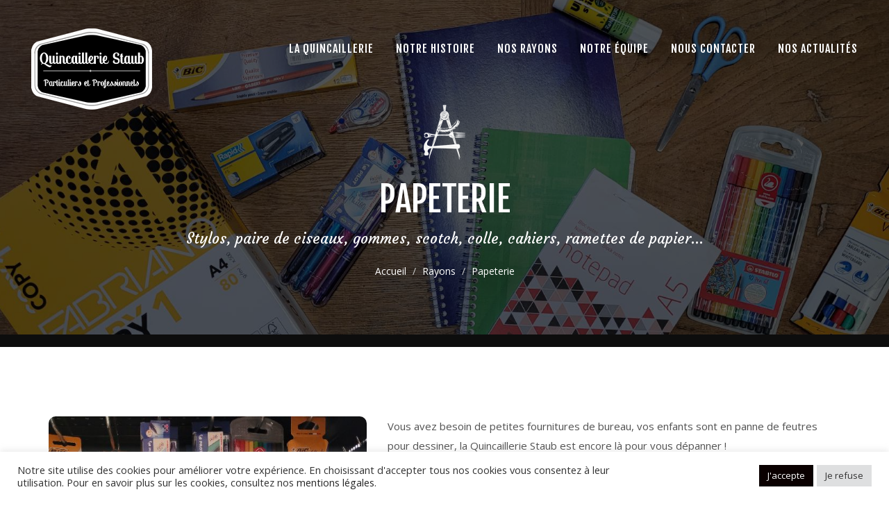

--- FILE ---
content_type: text/html; charset=UTF-8
request_url: https://quincailleriestaub.fr/rayon/papeterie/
body_size: 10897
content:



<!DOCTYPE html>
<html lang="fr">
<head>
    <title>Quincaillerie Staub - Novalaise</title>
    <meta name="description" content="Dès ses vitrines de la route de Yenne à Novalaise, découvrez un choix de produits de qualité, rares ou insolites, pour toutes vos envies de bricolage et d’entretien de la maison. Poussez les portes de ce magasin atypique et laissez-vous imprégner d’un univers unique qui vous rappellera d’autres temps…">
    <meta charset="utf-8">
    <meta name="author" content="https://www.cortodev.fr">
    <!--[if IE]><meta http-equiv='X-UA-Compatible' content='IE=edge,chrome=1'><![endif]-->
    <meta name="viewport" content="width=device-width, initial-scale=1.0" />

    <!-- Favicons -->
    <link rel="shortcut icon" href="https://quincailleriestaub.fr/wp-content/themes/cortodev-wordpress-theme/img/favicon.png">

    <!-- Google tag (gtag.js) -->
    <script async src="https://www.googletagmanager.com/gtag/js?id=G-6051Z6P9Q4"></script>
    <script>
        window.dataLayer = window.dataLayer || [];
        function gtag(){dataLayer.push(arguments);}
        gtag('js', new Date());

        gtag('config', 'G-6051Z6P9Q4');
    </script>

    <meta name='robots' content='max-image-preview:large' />
<link rel="alternate" title="oEmbed (JSON)" type="application/json+oembed" href="https://quincailleriestaub.fr/wp-json/oembed/1.0/embed?url=https%3A%2F%2Fquincailleriestaub.fr%2Frayon%2Fpapeterie%2F" />
<link rel="alternate" title="oEmbed (XML)" type="text/xml+oembed" href="https://quincailleriestaub.fr/wp-json/oembed/1.0/embed?url=https%3A%2F%2Fquincailleriestaub.fr%2Frayon%2Fpapeterie%2F&#038;format=xml" />
<style id='wp-img-auto-sizes-contain-inline-css' type='text/css'>
img:is([sizes=auto i],[sizes^="auto," i]){contain-intrinsic-size:3000px 1500px}
/*# sourceURL=wp-img-auto-sizes-contain-inline-css */
</style>
<style id='wp-block-library-inline-css' type='text/css'>
:root{--wp-block-synced-color:#7a00df;--wp-block-synced-color--rgb:122,0,223;--wp-bound-block-color:var(--wp-block-synced-color);--wp-editor-canvas-background:#ddd;--wp-admin-theme-color:#007cba;--wp-admin-theme-color--rgb:0,124,186;--wp-admin-theme-color-darker-10:#006ba1;--wp-admin-theme-color-darker-10--rgb:0,107,160.5;--wp-admin-theme-color-darker-20:#005a87;--wp-admin-theme-color-darker-20--rgb:0,90,135;--wp-admin-border-width-focus:2px}@media (min-resolution:192dpi){:root{--wp-admin-border-width-focus:1.5px}}.wp-element-button{cursor:pointer}:root .has-very-light-gray-background-color{background-color:#eee}:root .has-very-dark-gray-background-color{background-color:#313131}:root .has-very-light-gray-color{color:#eee}:root .has-very-dark-gray-color{color:#313131}:root .has-vivid-green-cyan-to-vivid-cyan-blue-gradient-background{background:linear-gradient(135deg,#00d084,#0693e3)}:root .has-purple-crush-gradient-background{background:linear-gradient(135deg,#34e2e4,#4721fb 50%,#ab1dfe)}:root .has-hazy-dawn-gradient-background{background:linear-gradient(135deg,#faaca8,#dad0ec)}:root .has-subdued-olive-gradient-background{background:linear-gradient(135deg,#fafae1,#67a671)}:root .has-atomic-cream-gradient-background{background:linear-gradient(135deg,#fdd79a,#004a59)}:root .has-nightshade-gradient-background{background:linear-gradient(135deg,#330968,#31cdcf)}:root .has-midnight-gradient-background{background:linear-gradient(135deg,#020381,#2874fc)}:root{--wp--preset--font-size--normal:16px;--wp--preset--font-size--huge:42px}.has-regular-font-size{font-size:1em}.has-larger-font-size{font-size:2.625em}.has-normal-font-size{font-size:var(--wp--preset--font-size--normal)}.has-huge-font-size{font-size:var(--wp--preset--font-size--huge)}.has-text-align-center{text-align:center}.has-text-align-left{text-align:left}.has-text-align-right{text-align:right}.has-fit-text{white-space:nowrap!important}#end-resizable-editor-section{display:none}.aligncenter{clear:both}.items-justified-left{justify-content:flex-start}.items-justified-center{justify-content:center}.items-justified-right{justify-content:flex-end}.items-justified-space-between{justify-content:space-between}.screen-reader-text{border:0;clip-path:inset(50%);height:1px;margin:-1px;overflow:hidden;padding:0;position:absolute;width:1px;word-wrap:normal!important}.screen-reader-text:focus{background-color:#ddd;clip-path:none;color:#444;display:block;font-size:1em;height:auto;left:5px;line-height:normal;padding:15px 23px 14px;text-decoration:none;top:5px;width:auto;z-index:100000}html :where(.has-border-color){border-style:solid}html :where([style*=border-top-color]){border-top-style:solid}html :where([style*=border-right-color]){border-right-style:solid}html :where([style*=border-bottom-color]){border-bottom-style:solid}html :where([style*=border-left-color]){border-left-style:solid}html :where([style*=border-width]){border-style:solid}html :where([style*=border-top-width]){border-top-style:solid}html :where([style*=border-right-width]){border-right-style:solid}html :where([style*=border-bottom-width]){border-bottom-style:solid}html :where([style*=border-left-width]){border-left-style:solid}html :where(img[class*=wp-image-]){height:auto;max-width:100%}:where(figure){margin:0 0 1em}html :where(.is-position-sticky){--wp-admin--admin-bar--position-offset:var(--wp-admin--admin-bar--height,0px)}@media screen and (max-width:600px){html :where(.is-position-sticky){--wp-admin--admin-bar--position-offset:0px}}

/*# sourceURL=wp-block-library-inline-css */
</style><style id='wp-block-paragraph-inline-css' type='text/css'>
.is-small-text{font-size:.875em}.is-regular-text{font-size:1em}.is-large-text{font-size:2.25em}.is-larger-text{font-size:3em}.has-drop-cap:not(:focus):first-letter{float:left;font-size:8.4em;font-style:normal;font-weight:100;line-height:.68;margin:.05em .1em 0 0;text-transform:uppercase}body.rtl .has-drop-cap:not(:focus):first-letter{float:none;margin-left:.1em}p.has-drop-cap.has-background{overflow:hidden}:root :where(p.has-background){padding:1.25em 2.375em}:where(p.has-text-color:not(.has-link-color)) a{color:inherit}p.has-text-align-left[style*="writing-mode:vertical-lr"],p.has-text-align-right[style*="writing-mode:vertical-rl"]{rotate:180deg}
/*# sourceURL=https://quincailleriestaub.fr/wp-includes/blocks/paragraph/style.min.css */
</style>
<style id='global-styles-inline-css' type='text/css'>
:root{--wp--preset--aspect-ratio--square: 1;--wp--preset--aspect-ratio--4-3: 4/3;--wp--preset--aspect-ratio--3-4: 3/4;--wp--preset--aspect-ratio--3-2: 3/2;--wp--preset--aspect-ratio--2-3: 2/3;--wp--preset--aspect-ratio--16-9: 16/9;--wp--preset--aspect-ratio--9-16: 9/16;--wp--preset--color--black: #000000;--wp--preset--color--cyan-bluish-gray: #abb8c3;--wp--preset--color--white: #ffffff;--wp--preset--color--pale-pink: #f78da7;--wp--preset--color--vivid-red: #cf2e2e;--wp--preset--color--luminous-vivid-orange: #ff6900;--wp--preset--color--luminous-vivid-amber: #fcb900;--wp--preset--color--light-green-cyan: #7bdcb5;--wp--preset--color--vivid-green-cyan: #00d084;--wp--preset--color--pale-cyan-blue: #8ed1fc;--wp--preset--color--vivid-cyan-blue: #0693e3;--wp--preset--color--vivid-purple: #9b51e0;--wp--preset--gradient--vivid-cyan-blue-to-vivid-purple: linear-gradient(135deg,rgb(6,147,227) 0%,rgb(155,81,224) 100%);--wp--preset--gradient--light-green-cyan-to-vivid-green-cyan: linear-gradient(135deg,rgb(122,220,180) 0%,rgb(0,208,130) 100%);--wp--preset--gradient--luminous-vivid-amber-to-luminous-vivid-orange: linear-gradient(135deg,rgb(252,185,0) 0%,rgb(255,105,0) 100%);--wp--preset--gradient--luminous-vivid-orange-to-vivid-red: linear-gradient(135deg,rgb(255,105,0) 0%,rgb(207,46,46) 100%);--wp--preset--gradient--very-light-gray-to-cyan-bluish-gray: linear-gradient(135deg,rgb(238,238,238) 0%,rgb(169,184,195) 100%);--wp--preset--gradient--cool-to-warm-spectrum: linear-gradient(135deg,rgb(74,234,220) 0%,rgb(151,120,209) 20%,rgb(207,42,186) 40%,rgb(238,44,130) 60%,rgb(251,105,98) 80%,rgb(254,248,76) 100%);--wp--preset--gradient--blush-light-purple: linear-gradient(135deg,rgb(255,206,236) 0%,rgb(152,150,240) 100%);--wp--preset--gradient--blush-bordeaux: linear-gradient(135deg,rgb(254,205,165) 0%,rgb(254,45,45) 50%,rgb(107,0,62) 100%);--wp--preset--gradient--luminous-dusk: linear-gradient(135deg,rgb(255,203,112) 0%,rgb(199,81,192) 50%,rgb(65,88,208) 100%);--wp--preset--gradient--pale-ocean: linear-gradient(135deg,rgb(255,245,203) 0%,rgb(182,227,212) 50%,rgb(51,167,181) 100%);--wp--preset--gradient--electric-grass: linear-gradient(135deg,rgb(202,248,128) 0%,rgb(113,206,126) 100%);--wp--preset--gradient--midnight: linear-gradient(135deg,rgb(2,3,129) 0%,rgb(40,116,252) 100%);--wp--preset--font-size--small: 13px;--wp--preset--font-size--medium: 20px;--wp--preset--font-size--large: 36px;--wp--preset--font-size--x-large: 42px;--wp--preset--spacing--20: 0.44rem;--wp--preset--spacing--30: 0.67rem;--wp--preset--spacing--40: 1rem;--wp--preset--spacing--50: 1.5rem;--wp--preset--spacing--60: 2.25rem;--wp--preset--spacing--70: 3.38rem;--wp--preset--spacing--80: 5.06rem;--wp--preset--shadow--natural: 6px 6px 9px rgba(0, 0, 0, 0.2);--wp--preset--shadow--deep: 12px 12px 50px rgba(0, 0, 0, 0.4);--wp--preset--shadow--sharp: 6px 6px 0px rgba(0, 0, 0, 0.2);--wp--preset--shadow--outlined: 6px 6px 0px -3px rgb(255, 255, 255), 6px 6px rgb(0, 0, 0);--wp--preset--shadow--crisp: 6px 6px 0px rgb(0, 0, 0);}:where(.is-layout-flex){gap: 0.5em;}:where(.is-layout-grid){gap: 0.5em;}body .is-layout-flex{display: flex;}.is-layout-flex{flex-wrap: wrap;align-items: center;}.is-layout-flex > :is(*, div){margin: 0;}body .is-layout-grid{display: grid;}.is-layout-grid > :is(*, div){margin: 0;}:where(.wp-block-columns.is-layout-flex){gap: 2em;}:where(.wp-block-columns.is-layout-grid){gap: 2em;}:where(.wp-block-post-template.is-layout-flex){gap: 1.25em;}:where(.wp-block-post-template.is-layout-grid){gap: 1.25em;}.has-black-color{color: var(--wp--preset--color--black) !important;}.has-cyan-bluish-gray-color{color: var(--wp--preset--color--cyan-bluish-gray) !important;}.has-white-color{color: var(--wp--preset--color--white) !important;}.has-pale-pink-color{color: var(--wp--preset--color--pale-pink) !important;}.has-vivid-red-color{color: var(--wp--preset--color--vivid-red) !important;}.has-luminous-vivid-orange-color{color: var(--wp--preset--color--luminous-vivid-orange) !important;}.has-luminous-vivid-amber-color{color: var(--wp--preset--color--luminous-vivid-amber) !important;}.has-light-green-cyan-color{color: var(--wp--preset--color--light-green-cyan) !important;}.has-vivid-green-cyan-color{color: var(--wp--preset--color--vivid-green-cyan) !important;}.has-pale-cyan-blue-color{color: var(--wp--preset--color--pale-cyan-blue) !important;}.has-vivid-cyan-blue-color{color: var(--wp--preset--color--vivid-cyan-blue) !important;}.has-vivid-purple-color{color: var(--wp--preset--color--vivid-purple) !important;}.has-black-background-color{background-color: var(--wp--preset--color--black) !important;}.has-cyan-bluish-gray-background-color{background-color: var(--wp--preset--color--cyan-bluish-gray) !important;}.has-white-background-color{background-color: var(--wp--preset--color--white) !important;}.has-pale-pink-background-color{background-color: var(--wp--preset--color--pale-pink) !important;}.has-vivid-red-background-color{background-color: var(--wp--preset--color--vivid-red) !important;}.has-luminous-vivid-orange-background-color{background-color: var(--wp--preset--color--luminous-vivid-orange) !important;}.has-luminous-vivid-amber-background-color{background-color: var(--wp--preset--color--luminous-vivid-amber) !important;}.has-light-green-cyan-background-color{background-color: var(--wp--preset--color--light-green-cyan) !important;}.has-vivid-green-cyan-background-color{background-color: var(--wp--preset--color--vivid-green-cyan) !important;}.has-pale-cyan-blue-background-color{background-color: var(--wp--preset--color--pale-cyan-blue) !important;}.has-vivid-cyan-blue-background-color{background-color: var(--wp--preset--color--vivid-cyan-blue) !important;}.has-vivid-purple-background-color{background-color: var(--wp--preset--color--vivid-purple) !important;}.has-black-border-color{border-color: var(--wp--preset--color--black) !important;}.has-cyan-bluish-gray-border-color{border-color: var(--wp--preset--color--cyan-bluish-gray) !important;}.has-white-border-color{border-color: var(--wp--preset--color--white) !important;}.has-pale-pink-border-color{border-color: var(--wp--preset--color--pale-pink) !important;}.has-vivid-red-border-color{border-color: var(--wp--preset--color--vivid-red) !important;}.has-luminous-vivid-orange-border-color{border-color: var(--wp--preset--color--luminous-vivid-orange) !important;}.has-luminous-vivid-amber-border-color{border-color: var(--wp--preset--color--luminous-vivid-amber) !important;}.has-light-green-cyan-border-color{border-color: var(--wp--preset--color--light-green-cyan) !important;}.has-vivid-green-cyan-border-color{border-color: var(--wp--preset--color--vivid-green-cyan) !important;}.has-pale-cyan-blue-border-color{border-color: var(--wp--preset--color--pale-cyan-blue) !important;}.has-vivid-cyan-blue-border-color{border-color: var(--wp--preset--color--vivid-cyan-blue) !important;}.has-vivid-purple-border-color{border-color: var(--wp--preset--color--vivid-purple) !important;}.has-vivid-cyan-blue-to-vivid-purple-gradient-background{background: var(--wp--preset--gradient--vivid-cyan-blue-to-vivid-purple) !important;}.has-light-green-cyan-to-vivid-green-cyan-gradient-background{background: var(--wp--preset--gradient--light-green-cyan-to-vivid-green-cyan) !important;}.has-luminous-vivid-amber-to-luminous-vivid-orange-gradient-background{background: var(--wp--preset--gradient--luminous-vivid-amber-to-luminous-vivid-orange) !important;}.has-luminous-vivid-orange-to-vivid-red-gradient-background{background: var(--wp--preset--gradient--luminous-vivid-orange-to-vivid-red) !important;}.has-very-light-gray-to-cyan-bluish-gray-gradient-background{background: var(--wp--preset--gradient--very-light-gray-to-cyan-bluish-gray) !important;}.has-cool-to-warm-spectrum-gradient-background{background: var(--wp--preset--gradient--cool-to-warm-spectrum) !important;}.has-blush-light-purple-gradient-background{background: var(--wp--preset--gradient--blush-light-purple) !important;}.has-blush-bordeaux-gradient-background{background: var(--wp--preset--gradient--blush-bordeaux) !important;}.has-luminous-dusk-gradient-background{background: var(--wp--preset--gradient--luminous-dusk) !important;}.has-pale-ocean-gradient-background{background: var(--wp--preset--gradient--pale-ocean) !important;}.has-electric-grass-gradient-background{background: var(--wp--preset--gradient--electric-grass) !important;}.has-midnight-gradient-background{background: var(--wp--preset--gradient--midnight) !important;}.has-small-font-size{font-size: var(--wp--preset--font-size--small) !important;}.has-medium-font-size{font-size: var(--wp--preset--font-size--medium) !important;}.has-large-font-size{font-size: var(--wp--preset--font-size--large) !important;}.has-x-large-font-size{font-size: var(--wp--preset--font-size--x-large) !important;}
/*# sourceURL=global-styles-inline-css */
</style>

<style id='classic-theme-styles-inline-css' type='text/css'>
/*! This file is auto-generated */
.wp-block-button__link{color:#fff;background-color:#32373c;border-radius:9999px;box-shadow:none;text-decoration:none;padding:calc(.667em + 2px) calc(1.333em + 2px);font-size:1.125em}.wp-block-file__button{background:#32373c;color:#fff;text-decoration:none}
/*# sourceURL=/wp-includes/css/classic-themes.min.css */
</style>
<link rel='stylesheet' id='wpo_min-header-0-css' href='https://quincailleriestaub.fr/wp-content/cache/wpo-minify/1731592551/assets/wpo-minify-header-cookie-law-info.min.css' type='text/css' media='all' />
<link rel='stylesheet' id='wpo_min-header-1-css' href='https://quincailleriestaub.fr/wp-content/cache/wpo-minify/1731592551/assets/wpo-minify-header-cookie-law-info-gdpr.min.css' type='text/css' media='all' />
<link rel='stylesheet' id='wpo_min-header-2-css' href='https://quincailleriestaub.fr/wp-content/cache/wpo-minify/1731592551/assets/wpo-minify-header-style1656156376.min.css' type='text/css' media='all' />
<link rel='stylesheet' id='bootstrap-min-css' href='https://quincailleriestaub.fr/wp-content/themes/cortodev-wordpress-theme/bootstrap/css/bootstrap.min.css' type='text/css' media='all' />
<link rel='stylesheet' id='wpo_min-header-4-css' href='https://quincailleriestaub.fr/wp-content/cache/wpo-minify/1731592551/assets/wpo-minify-header-owl.carousel.css1656156683.min.css' type='text/css' media='all' />
<link rel='stylesheet' id='wpo_min-header-5-css' href='https://quincailleriestaub.fr/wp-content/cache/wpo-minify/1731592551/assets/wpo-minify-header-owl.theme.css1656156683.min.css' type='text/css' media='all' />
<link rel='stylesheet' id='wpo_min-header-6-css' href='https://quincailleriestaub.fr/wp-content/cache/wpo-minify/1731592551/assets/wpo-minify-header-animate.css1656156682.min.css' type='text/css' media='all' />
<link rel='stylesheet' id='wpo_min-header-7-css' href='https://quincailleriestaub.fr/wp-content/cache/wpo-minify/1731592551/assets/wpo-minify-header-jquery.datetimepicker.css1656156682.min.css' type='text/css' media='all' />
<link rel='stylesheet' id='wpo_min-header-8-css' href='https://quincailleriestaub.fr/wp-content/cache/wpo-minify/1731592551/assets/wpo-minify-header-prettyPhoto.css1656156683.min.css' type='text/css' media='all' />
<link rel='stylesheet' id='wpo_min-header-9-css' href='https://quincailleriestaub.fr/wp-content/cache/wpo-minify/1731592551/assets/wpo-minify-header-font-awesome.min.css1656156682.min.css' type='text/css' media='all' />
<link rel='stylesheet' id='wpo_min-header-10-css' href='https://quincailleriestaub.fr/wp-content/cache/wpo-minify/1731592551/assets/wpo-minify-header-fonts.css1656156608.min.css' type='text/css' media='all' />
<link rel='stylesheet' id='wpo_min-header-11-css' href='https://quincailleriestaub.fr/wp-content/cache/wpo-minify/1731592551/assets/wpo-minify-header-main.css1656887658.min.css' type='text/css' media='all' />
<link rel='stylesheet' id='wpo_min-header-12-css' href='https://quincailleriestaub.fr/wp-content/cache/wpo-minify/1731592551/assets/wpo-minify-header-main-responsive.css1656156682.min.css' type='text/css' media='all' />
<script type="text/javascript" id="wpo_min-header-0-js-extra">
/* <![CDATA[ */
var Cli_Data = {"nn_cookie_ids":[],"cookielist":[],"non_necessary_cookies":[],"ccpaEnabled":"","ccpaRegionBased":"","ccpaBarEnabled":"","strictlyEnabled":["necessary","obligatoire"],"ccpaType":"gdpr","js_blocking":"1","custom_integration":"","triggerDomRefresh":"","secure_cookies":""};
var cli_cookiebar_settings = {"animate_speed_hide":"500","animate_speed_show":"500","background":"#FFF","border":"#b1a6a6c2","border_on":"","button_1_button_colour":"#61a229","button_1_button_hover":"#4e8221","button_1_link_colour":"#fff","button_1_as_button":"1","button_1_new_win":"","button_2_button_colour":"#333","button_2_button_hover":"#292929","button_2_link_colour":"#444","button_2_as_button":"","button_2_hidebar":"","button_3_button_colour":"#dedfe0","button_3_button_hover":"#b2b2b3","button_3_link_colour":"#333333","button_3_as_button":"1","button_3_new_win":"","button_4_button_colour":"#dedfe0","button_4_button_hover":"#b2b2b3","button_4_link_colour":"#333333","button_4_as_button":"1","button_7_button_colour":"#0a0000","button_7_button_hover":"#080000","button_7_link_colour":"#fff","button_7_as_button":"1","button_7_new_win":"","font_family":"inherit","header_fix":"","notify_animate_hide":"1","notify_animate_show":"","notify_div_id":"#cookie-law-info-bar","notify_position_horizontal":"right","notify_position_vertical":"bottom","scroll_close":"","scroll_close_reload":"","accept_close_reload":"","reject_close_reload":"","showagain_tab":"","showagain_background":"#fff","showagain_border":"#000","showagain_div_id":"#cookie-law-info-again","showagain_x_position":"100px","text":"#333333","show_once_yn":"","show_once":"10000","logging_on":"","as_popup":"","popup_overlay":"1","bar_heading_text":"","cookie_bar_as":"banner","popup_showagain_position":"bottom-right","widget_position":"left"};
var log_object = {"ajax_url":"https://quincailleriestaub.fr/wp-admin/admin-ajax.php"};
//# sourceURL=wpo_min-header-0-js-extra
/* ]]> */
</script>
<script type="text/javascript" src="https://quincailleriestaub.fr/wp-content/cache/wpo-minify/1731592551/assets/wpo-minify-header-587e16b7.min.js" id="wpo_min-header-0-js"></script>
<link rel="https://api.w.org/" href="https://quincailleriestaub.fr/wp-json/" /><link rel="EditURI" type="application/rsd+xml" title="RSD" href="https://quincailleriestaub.fr/xmlrpc.php?rsd" />
<meta name="generator" content="WordPress 6.9" />
<link rel="canonical" href="https://quincailleriestaub.fr/rayon/papeterie/" />
<link rel='shortlink' href='https://quincailleriestaub.fr/?p=359' />

<!--    <script src="https://maps.googleapis.com/maps/api/js"></script>-->

<link rel='stylesheet' id='wpo_min-footer-0-css' href='https://quincailleriestaub.fr/wp-content/cache/wpo-minify/1731592551/assets/wpo-minify-footer-cookie-law-info-table.min.css' type='text/css' media='all' />
</head>

<body>

    <!-- Loader
        ============================================= -->
<!--    <div id="loader">-->
<!--        <div class="loader-item"> <img src="img/logo_intro.png" alt="">-->
<!--            <div class="spinner">-->
<!--                <div class="bounce1"></div>-->
<!--                <div class="bounce2"></div>-->
<!--                <div class="bounce3"></div>-->
<!--            </div>-->
<!--        </div>-->
<!--    </div>-->
    <!-- End Loader -->

<div id="wrapper">
    <!-- banner
      ============================================= -->
    <section class="banner about dark" >
        <div id="service-parallax">
            <div class="bcg"
                 data-center="background-position: 50% 0px;"
                 data-bottom-top="background-position: 50% 100px;"
                 data-top-bottom="background-position: 50% -100px;"
                 data-anchor-target="#service-parallax"
                 style="background-image: url('https://quincailleriestaub.fr/wp-content/uploads/2023/10/papeterie-site.jpg');"
            >
                <div class="bg-transparent">
                    <div class="banner-content">
                        <div class="container" >
                            <div class="slider-content">
                                <img src="https://quincailleriestaub.fr/wp-content/themes/cortodev-wordpress-theme/img/icone_compas_marteau_vintage_tiny.png" />
                                <h1>Papeterie</h1>
                                <p> Stylos, paire de ciseaux, gommes, scotch, colle, cahiers, ramettes de papier... </p>
                                <ol class="breadcrumb">
                                    <li><a href="/">Accueil</a></li>
                                    <li><a href="/nos-rayons">Rayons</a></li>
                                    <li>Papeterie</li>
                                </ol>
                            </div>
                        </div>
                    </div>
                    <!-- End Banner content -->
                </div>
                <!-- End bg trnsparent -->
            </div>
        </div>
        <!-- Service parallax -->
    </section>
    <!-- End Banner -->

<!-- Header
    ============================================= -->
<header id="header" class="header-transparent">
    <div class="container">
        <div class="row">
            <div id="main-menu-trigger"><i class="fa fa-bars"></i></div>
            <!-- Logo
                        ============================================= -->
            <div id="logo"> <a href="/" class="light-logo"><img src="https://quincailleriestaub.fr/wp-content/themes/cortodev-wordpress-theme/img/logo_for_menu.png" alt="Logo Quincaillerie Staub"></a> <a href="/" class="dark-logo"><img src="https://quincailleriestaub.fr/wp-content/themes/cortodev-wordpress-theme/img/logo_quincaillerie_desktop_menu_fixed.png" alt="Logo Quincaillerie Staub"></a> </div>
            <!--End #logo  -->
            <!-- Primary Navigation
                        ============================================= -->
            <nav id="main-menu" class="dark">
                <ul>
                    <li><a href="/">
                            <div>La quincaillerie</div>
                        </a>
                    </li>
                    <li><a href="/notre-histoire">
                            <div>Notre histoire</div>
                        </a>
                    </li>
                    <li><a href="/nos-rayons">
                            <div>Nos rayons</div>
                        </a> </li>
                    <li><a href="/notre-equipe">
                            <div>Notre équipe</div>
                        </a> </li>
                    <li><a href="/nous-contacter">
                            <div>Nous contacter</div>
                        </a> </li>
                    <li><a href="/nos-actualites">
                            <div>Nos actualités</div>
                        </a> </li>
                </ul>
            </nav>
            <!-- #main-menu end -->
        </div>
    </div>
</header>
<!-- End Header Transparent -->
    <div id="content">
        <!-- Team single
        ============================================= -->
        <section class="team-single text-left padding-100">
            <div class="container">
                <div class="row">
                    <div class="col-md-5 col-sm-6 member-photo"> <img src="https://quincailleriestaub.fr/wp-content/uploads/2023/10/fourniture-de-bureau-2.jpg" style="width: 100%;" alt=""> </div>
                    <!-- end of -photo -->
                    <div class="col-md-7 col-sm-6 member-content darkgray">
                        <p>Vous avez besoin de petites fournitures de bureau, vos enfants sont en panne de feutres pour dessiner, la Quincaillerie Staub est encore là pour vous dépanner !</p>
                        <p> Stylos bille, surligneurs, crayons à papier sont disponibles en magasin ainsi que des cahiers, bloc note et ramettes de papier pour vos impressions.</p>
                        <p>Vous n'avez plus d'agrafes pour recharger votre agrafeuse, nous avons probablement celles qui vous faut.</p>
                        <p>N'hésitez pas à nous appeler !</p>
                        <p></p>
                    </div>
                    <!-- ends of member content -->
                </div>
            </div>
        </section>

        <div id="content">
            <!-- Menu Masonry Three Column
            ============================================= -->
            <section class="padding-b-100 text-center masonry_menu masonry_columm">
                <!-- Menu Bar -->
                <div class="menu-bar dark">
                    <!-- menu Filter
                                ============================================= -->
                    <ul id="menu-fillter" class="clearfix">
                        <li class="activeFilter"><a href="#" data-filter="*">Tous les produits</a></li>
                        <li><a href='#' data-filter='.pf-81'>cahiers</a></li><li><a href='#' data-filter='.pf-80'>Ecritures et correction</a></li><li><a href='#' data-filter='.pf-79'>Petites fournitures</a></li><li><a href='#' data-filter='.pf-78'>Ramettes de papier</a></li>                    </ul>
                    <!-- #menu-filter end -->
                </div>
                <!-- End menu bar -->
                <!-- Menu Items
                              ============================================= -->
                <div class="container padding-t-100">
                    <!-- Menu Items Masonary Content -->
                    <div id="menu-items" class="masonry-content dark clearfix" >
                                                                                                                                                                                                                                                                                                                                                                                                                                                                                                                                                                                                                                                                                                                                                                                                                                                                                                                                                                                                                                        
                                                <!-- Menu Item -->
                    </div>
                    <!-- #menu end -->
                <!-- end of container -->
            </section>
            <!-- End masonry Column-->
        </div>
        <!-- End #content -->

<!-- Footer
  ============================================= -->
<footer id="footer" class="padding-50 dark">
    <div class="container">
        <div class="row">
            <!-- Our location !-->
            <div class="col-md-4 col-sm-12 col-xs-12 our_location">
                <h3>Infos pratiques</h3>
                <p>Adresse de la quincaillerie</p>
                <span>QUINCAILLERIE STAUB - 16 route de Yenne - 73470 NOVALAISE</span>
                <p class="mt30">Téléphone : <span>04 79 28 70 03</span></p>
                <p>E-mail : <span><a href="mailto:contact@quincailleriestaub.fr">contact@quincailleriestaub.fr</a></span></p>
                <br>
                <a href="/mentions-legales-et-conditions-dutilisation">Mentions légales et conditions d'utilisations.</a>
                <ul class="social mt30">
                    <li><a href="https://www.facebook.com/p/Quincaillerie-Staub-100064069088837/" target="_blank" data-toggle="tooltip" title="Facebook"><i class="fa fa-facebook"></i></a></li>
                    <li><a href="https://www.instagram.com/quincaillerie_staub/" target="_blank" data-toggle="tooltip" title="Instagram"><i class="fa fa-instagram"></i></a></li>
                </ul>
            </div>
            <!-- End our location -->
            <!-- Latest Post !-->
            <div class="col-md-4 col-sm-12 col-xs-12 latest_post ">
                <h3>Nos actualités</h3>
                
                                    <div class="media">
                        <div class="media-left"> <a href="https://quincailleriestaub.fr/cest-lautomne/" > <img class="media-object" src="https://quincailleriestaub.fr/wp-content/uploads/2025/09/20250919_105110-58x58.jpg" alt="C&rsquo;est l&rsquo;automne !"> </a> </div>
                        <div class="media-body">
                            <h4 class="media-heading"><a href="https://quincailleriestaub.fr/cest-lautomne/">C&rsquo;est l&rsquo;automne !</a></h4>
                            <p>L&rsquo;automne est bien là avec la pluie , les champignons , les châtaignes et les noix qui commencent à tomber. Il est temps de s&rsquo;équiper ! Retrouvez nos incontournables de cette saison à la Quincaillerie Staub.</p>
</div>
                    </div>

                                    <div class="media">
                        <div class="media-left"> <a href="https://quincailleriestaub.fr/bienvenue-a-novalaise/" > <img class="media-object" src="https://quincailleriestaub.fr/wp-content/uploads/2023/12/24-58x58.jpg" alt="Bienvenue à Novalaise !"> </a> </div>
                        <div class="media-body">
                            <h4 class="media-heading"><a href="https://quincailleriestaub.fr/bienvenue-a-novalaise/">Bienvenue à Novalaise !</a></h4>
                            <p>Passer par la quincaillerie étant une étape incontournable de votre visite à Novalaise, pourquoi ne pas venir y prendre un petit souvenir estampillé « balade à Novalaise ». De nombreux éléments symboliques du village se trouvent sur nos sacs ou sur nos torchons. Tissages et dessins faits en France !</p>
</div>
                    </div>

                                    <div class="media">
                        <div class="media-left"> <a href="https://quincailleriestaub.fr/nouvelle-collection/" > <img class="media-object" src="https://quincailleriestaub.fr/wp-content/uploads/2023/06/20230630_084429-1-58x58.jpg" alt="Nouvelle collection !"> </a> </div>
                        <div class="media-body">
                            <h4 class="media-heading"><a href="https://quincailleriestaub.fr/nouvelle-collection/">Nouvelle collection !</a></h4>
                            <p>Appréciez les deux couleurs choisies et leur alliance. Les grains qui apparaissent sur le bleu donne un côté très artisanal à la porcelaine. Parfait pour se faire plaisir ou pour offrir, les nouveautés dans l&rsquo;art de la table à la quincaillerie sont toujours des bonnes surprises. </p>
</div>
                    </div>

                                    <div class="media">
                        <div class="media-left"> <a href="https://quincailleriestaub.fr/nichoirs-mangeoires-a-oiseaux/" > <img class="media-object" src="https://quincailleriestaub.fr/wp-content/uploads/2023/03/Nouveau-projet-6-58x58.jpg" alt="Venez découvrir nos nichoirs et nos mangeoires à oiseaux"> </a> </div>
                        <div class="media-body">
                            <h4 class="media-heading"><a href="https://quincailleriestaub.fr/nichoirs-mangeoires-a-oiseaux/">Venez découvrir nos nichoirs et nos mangeoires à oiseaux</a></h4>
                            <p>Vous aimez la nature? Accueillez là dans vos extérieurs avec nos nichoirs et mangeoires ! </p>
</div>
                    </div>

                                    <div class="media">
                        <div class="media-left"> <a href="https://quincailleriestaub.fr/nouveau-venez-prendre-soin-de-vous-a-la-quincaillerie-staub/" > <img class="media-object" src="https://quincailleriestaub.fr/wp-content/uploads/2023/03/20230325_084446-58x58.jpg" alt="Nouveau! Venez prendre soin de vous à la quincaillerie Staub !"> </a> </div>
                        <div class="media-body">
                            <h4 class="media-heading"><a href="https://quincailleriestaub.fr/nouveau-venez-prendre-soin-de-vous-a-la-quincaillerie-staub/">Nouveau! Venez prendre soin de vous à la quincaillerie Staub !</a></h4>
                            <p>Nouveaux blaireaux de la gamme Mulhe et leur savon, ne ratez pas non plus l&rsquo;incontournable coupe-choux choisi rien que pour vous !</p>
</div>
                    </div>

                            </div>
            <!-- End latest Post -->
            <!-- Opening time !-->
            <div class="col-md-4 col-sm-12 col-xs-12 opening_time">
                <h3>Horaires d'ouverture</h3>
                <ul>
                    <li>
                        <p>Lundi <span class="label label-default">Fermeture hebdomadaire</span></p></p>
                    </li>
                    <li>
                        <p>Mardi
                            <time datetime="00:01">8h30 – 12h00 / 14h – 19h00</time>
                        </p>
                    </li>
                    <li>
                        <p>Mercredi
                            <time datetime="00:01">8h30 – 12h00 / 14h – 19h00</time>
                        </p>
                    </li>
                    <li>
                        <p>Jeudi
                            <time datetime="00:01">8h30 – 12h00 / 14h – 19h00</time>
                        </p>
                    </li>
                    <li>
                        <p>Vendredi
                            <time datetime="00:01">8h30 – 12h00 / 14h – 19h00</time>
                        </p>
                    </li>
                    <li>
                        <p>Samedi
                            <time datetime="00:01">8h30 – 12h00 / 14h – 19h00</time>
                        </p>
                    </li>
                    <li>
                        <p>Dimanche
                            <time datetime="00:01">8h30 – 12h00</time>
                        </p>
                    </li>
                </ul>
                <p>Découvrez notre catalogue en ligne dans la rubrique Art de la Table avec Sabatier : <a href="https://www.maison-a-vivre.com/" target="_blank">maison-a-vivre.com</a> </p>
            </div>
            <!-- End opening time -->
        </div>
    </div>
    <!-- End container -->
    <!-- Footer logo !-->
    <div class="footer_logo text-center"> <img  src="https://quincailleriestaub.fr/wp-content/themes/cortodev-wordpress-theme/img/logo_quincaillerie_footer.png"  alt="Logo Quincaillerie Staub">
        <p> COPYRIGHT @ quincailleriestaub.fr 2026 - Tous droits réservés. Développé par <a target="_blank" href="https://cortodev.fr">Cortodev</a></p>
    </div>
    <!-- End Footer logo !-->
</footer>
<!-- End footer -->

<script type="speculationrules">
{"prefetch":[{"source":"document","where":{"and":[{"href_matches":"/*"},{"not":{"href_matches":["/wp-*.php","/wp-admin/*","/wp-content/uploads/*","/wp-content/*","/wp-content/plugins/*","/wp-content/themes/cortodev-wordpress-theme/*","/*\\?(.+)"]}},{"not":{"selector_matches":"a[rel~=\"nofollow\"]"}},{"not":{"selector_matches":".no-prefetch, .no-prefetch a"}}]},"eagerness":"conservative"}]}
</script>
<!--googleoff: all--><div id="cookie-law-info-bar" data-nosnippet="true"><span><div class="cli-bar-container cli-style-v2"><div class="cli-bar-message">Notre site utilise des cookies pour améliorer votre expérience. En choisissant d'accepter tous nos cookies vous consentez à leur utilisation. Pour en savoir plus sur les cookies, consultez nos <a href="/mentions-legales-et-conditions-dutilisation/">mentions légales</a>.</div><div class="cli-bar-btn_container"><a id="wt-cli-accept-all-btn" role='button' data-cli_action="accept_all" class="wt-cli-element medium cli-plugin-button wt-cli-accept-all-btn cookie_action_close_header cli_action_button">J&#039;accepte</a><a role='button' id="cookie_action_close_header_reject" class="medium cli-plugin-button cli-plugin-main-button cookie_action_close_header_reject cli_action_button wt-cli-reject-btn" data-cli_action="reject">Je refuse</a></div></div></span></div><div id="cookie-law-info-again" data-nosnippet="true"><span id="cookie_hdr_showagain">Manage consent</span></div><div class="cli-modal" data-nosnippet="true" id="cliSettingsPopup" tabindex="-1" role="dialog" aria-labelledby="cliSettingsPopup" aria-hidden="true">
  <div class="cli-modal-dialog" role="document">
	<div class="cli-modal-content cli-bar-popup">
		  <button type="button" class="cli-modal-close" id="cliModalClose">
			<svg class="" viewBox="0 0 24 24"><path d="M19 6.41l-1.41-1.41-5.59 5.59-5.59-5.59-1.41 1.41 5.59 5.59-5.59 5.59 1.41 1.41 5.59-5.59 5.59 5.59 1.41-1.41-5.59-5.59z"></path><path d="M0 0h24v24h-24z" fill="none"></path></svg>
			<span class="wt-cli-sr-only">Fermer</span>
		  </button>
		  <div class="cli-modal-body">
			<div class="cli-container-fluid cli-tab-container">
	<div class="cli-row">
		<div class="cli-col-12 cli-align-items-stretch cli-px-0">
			<div class="cli-privacy-overview">
				<h4>Privacy Overview</h4>				<div class="cli-privacy-content">
					<div class="cli-privacy-content-text">This website uses cookies to improve your experience while you navigate through the website. Out of these, the cookies that are categorized as necessary are stored on your browser as they are essential for the working of basic functionalities of the website. We also use third-party cookies that help us analyze and understand how you use this website. These cookies will be stored in your browser only with your consent. You also have the option to opt-out of these cookies. But opting out of some of these cookies may affect your browsing experience.</div>
				</div>
				<a class="cli-privacy-readmore" aria-label="Voir plus" role="button" data-readmore-text="Voir plus" data-readless-text="Voir moins"></a>			</div>
		</div>
		<div class="cli-col-12 cli-align-items-stretch cli-px-0 cli-tab-section-container">
												<div class="cli-tab-section">
						<div class="cli-tab-header">
							<a role="button" tabindex="0" class="cli-nav-link cli-settings-mobile" data-target="necessary" data-toggle="cli-toggle-tab">
								Necessary							</a>
															<div class="wt-cli-necessary-checkbox">
									<input type="checkbox" class="cli-user-preference-checkbox"  id="wt-cli-checkbox-necessary" data-id="checkbox-necessary" checked="checked"  />
									<label class="form-check-label" for="wt-cli-checkbox-necessary">Necessary</label>
								</div>
								<span class="cli-necessary-caption">Toujours activé</span>
													</div>
						<div class="cli-tab-content">
							<div class="cli-tab-pane cli-fade" data-id="necessary">
								<div class="wt-cli-cookie-description">
									Necessary cookies are absolutely essential for the website to function properly. These cookies ensure basic functionalities and security features of the website, anonymously.
<table class="cookielawinfo-row-cat-table cookielawinfo-winter"><thead><tr><th class="cookielawinfo-column-1">Cookie</th><th class="cookielawinfo-column-3">Durée</th><th class="cookielawinfo-column-4">Description</th></tr></thead><tbody><tr class="cookielawinfo-row"><td class="cookielawinfo-column-1">cookielawinfo-checkbox-analytics</td><td class="cookielawinfo-column-3">11 months</td><td class="cookielawinfo-column-4">This cookie is set by GDPR Cookie Consent plugin. The cookie is used to store the user consent for the cookies in the category "Analytics".</td></tr><tr class="cookielawinfo-row"><td class="cookielawinfo-column-1">cookielawinfo-checkbox-functional</td><td class="cookielawinfo-column-3">11 months</td><td class="cookielawinfo-column-4">The cookie is set by GDPR cookie consent to record the user consent for the cookies in the category "Functional".</td></tr><tr class="cookielawinfo-row"><td class="cookielawinfo-column-1">cookielawinfo-checkbox-necessary</td><td class="cookielawinfo-column-3">11 months</td><td class="cookielawinfo-column-4">This cookie is set by GDPR Cookie Consent plugin. The cookies is used to store the user consent for the cookies in the category "Necessary".</td></tr><tr class="cookielawinfo-row"><td class="cookielawinfo-column-1">cookielawinfo-checkbox-others</td><td class="cookielawinfo-column-3">11 months</td><td class="cookielawinfo-column-4">This cookie is set by GDPR Cookie Consent plugin. The cookie is used to store the user consent for the cookies in the category "Other.</td></tr><tr class="cookielawinfo-row"><td class="cookielawinfo-column-1">cookielawinfo-checkbox-performance</td><td class="cookielawinfo-column-3">11 months</td><td class="cookielawinfo-column-4">This cookie is set by GDPR Cookie Consent plugin. The cookie is used to store the user consent for the cookies in the category "Performance".</td></tr><tr class="cookielawinfo-row"><td class="cookielawinfo-column-1">viewed_cookie_policy</td><td class="cookielawinfo-column-3">11 months</td><td class="cookielawinfo-column-4">The cookie is set by the GDPR Cookie Consent plugin and is used to store whether or not user has consented to the use of cookies. It does not store any personal data.</td></tr></tbody></table>								</div>
							</div>
						</div>
					</div>
																	<div class="cli-tab-section">
						<div class="cli-tab-header">
							<a role="button" tabindex="0" class="cli-nav-link cli-settings-mobile" data-target="functional" data-toggle="cli-toggle-tab">
								Functional							</a>
															<div class="cli-switch">
									<input type="checkbox" id="wt-cli-checkbox-functional" class="cli-user-preference-checkbox"  data-id="checkbox-functional" />
									<label for="wt-cli-checkbox-functional" class="cli-slider" data-cli-enable="Activé" data-cli-disable="Désactivé"><span class="wt-cli-sr-only">Functional</span></label>
								</div>
													</div>
						<div class="cli-tab-content">
							<div class="cli-tab-pane cli-fade" data-id="functional">
								<div class="wt-cli-cookie-description">
									Functional cookies help to perform certain functionalities like sharing the content of the website on social media platforms, collect feedbacks, and other third-party features.
								</div>
							</div>
						</div>
					</div>
																	<div class="cli-tab-section">
						<div class="cli-tab-header">
							<a role="button" tabindex="0" class="cli-nav-link cli-settings-mobile" data-target="performance" data-toggle="cli-toggle-tab">
								Performance							</a>
															<div class="cli-switch">
									<input type="checkbox" id="wt-cli-checkbox-performance" class="cli-user-preference-checkbox"  data-id="checkbox-performance" />
									<label for="wt-cli-checkbox-performance" class="cli-slider" data-cli-enable="Activé" data-cli-disable="Désactivé"><span class="wt-cli-sr-only">Performance</span></label>
								</div>
													</div>
						<div class="cli-tab-content">
							<div class="cli-tab-pane cli-fade" data-id="performance">
								<div class="wt-cli-cookie-description">
									Performance cookies are used to understand and analyze the key performance indexes of the website which helps in delivering a better user experience for the visitors.
								</div>
							</div>
						</div>
					</div>
																	<div class="cli-tab-section">
						<div class="cli-tab-header">
							<a role="button" tabindex="0" class="cli-nav-link cli-settings-mobile" data-target="analytics" data-toggle="cli-toggle-tab">
								Analytics							</a>
															<div class="cli-switch">
									<input type="checkbox" id="wt-cli-checkbox-analytics" class="cli-user-preference-checkbox"  data-id="checkbox-analytics" />
									<label for="wt-cli-checkbox-analytics" class="cli-slider" data-cli-enable="Activé" data-cli-disable="Désactivé"><span class="wt-cli-sr-only">Analytics</span></label>
								</div>
													</div>
						<div class="cli-tab-content">
							<div class="cli-tab-pane cli-fade" data-id="analytics">
								<div class="wt-cli-cookie-description">
									Analytical cookies are used to understand how visitors interact with the website. These cookies help provide information on metrics the number of visitors, bounce rate, traffic source, etc.
								</div>
							</div>
						</div>
					</div>
																	<div class="cli-tab-section">
						<div class="cli-tab-header">
							<a role="button" tabindex="0" class="cli-nav-link cli-settings-mobile" data-target="advertisement" data-toggle="cli-toggle-tab">
								Advertisement							</a>
															<div class="cli-switch">
									<input type="checkbox" id="wt-cli-checkbox-advertisement" class="cli-user-preference-checkbox"  data-id="checkbox-advertisement" />
									<label for="wt-cli-checkbox-advertisement" class="cli-slider" data-cli-enable="Activé" data-cli-disable="Désactivé"><span class="wt-cli-sr-only">Advertisement</span></label>
								</div>
													</div>
						<div class="cli-tab-content">
							<div class="cli-tab-pane cli-fade" data-id="advertisement">
								<div class="wt-cli-cookie-description">
									Advertisement cookies are used to provide visitors with relevant ads and marketing campaigns. These cookies track visitors across websites and collect information to provide customized ads.
								</div>
							</div>
						</div>
					</div>
																	<div class="cli-tab-section">
						<div class="cli-tab-header">
							<a role="button" tabindex="0" class="cli-nav-link cli-settings-mobile" data-target="others" data-toggle="cli-toggle-tab">
								Others							</a>
															<div class="cli-switch">
									<input type="checkbox" id="wt-cli-checkbox-others" class="cli-user-preference-checkbox"  data-id="checkbox-others" />
									<label for="wt-cli-checkbox-others" class="cli-slider" data-cli-enable="Activé" data-cli-disable="Désactivé"><span class="wt-cli-sr-only">Others</span></label>
								</div>
													</div>
						<div class="cli-tab-content">
							<div class="cli-tab-pane cli-fade" data-id="others">
								<div class="wt-cli-cookie-description">
									Other uncategorized cookies are those that are being analyzed and have not been classified into a category as yet.
								</div>
							</div>
						</div>
					</div>
										</div>
	</div>
</div>
		  </div>
		  <div class="cli-modal-footer">
			<div class="wt-cli-element cli-container-fluid cli-tab-container">
				<div class="cli-row">
					<div class="cli-col-12 cli-align-items-stretch cli-px-0">
						<div class="cli-tab-footer wt-cli-privacy-overview-actions">
						
															<a id="wt-cli-privacy-save-btn" role="button" tabindex="0" data-cli-action="accept" class="wt-cli-privacy-btn cli_setting_save_button wt-cli-privacy-accept-btn cli-btn">Enregistrer &amp; appliquer</a>
													</div>
						
					</div>
				</div>
			</div>
		</div>
	</div>
  </div>
</div>
<div class="cli-modal-backdrop cli-fade cli-settings-overlay"></div>
<div class="cli-modal-backdrop cli-fade cli-popupbar-overlay"></div>
<!--googleon: all--><script type="text/javascript" src="https://quincailleriestaub.fr/wp-content/cache/wpo-minify/1731592551/assets/wpo-minify-footer-b0a618f9.min.js" id="wpo_min-footer-0-js"></script>


--- FILE ---
content_type: text/css
request_url: https://quincailleriestaub.fr/wp-content/cache/wpo-minify/1731592551/assets/wpo-minify-header-prettyPhoto.css1656156683.min.css
body_size: 1397
content:
div.pp_ignited .pp_content_container{background:#fff;border-radius:2px;box-shadow:0,1px,30px,0,rgb(0 0 0 / .25);padding:20px 0;*zoom:1}div.pp_ignited .pp_content_container:before,div.pp_ignited .pp_content_container:after{content:" ";display:table}div.pp_ignited .pp_content_container:after{clear:both}div.pp_ignited .pp_loaderIcon{background:url(https://quincailleriestaub.fr/wp-content/themes/cortodev-wordpress-theme/stylesheets/../img/ajax-loader.gif) center no-repeat}div.pp_ignited div.ppt{color:#000}div.pp_ignited .pp_gallery ul li a{border:1px solid rgb(0 0 0 / .5);background:#fff;box-shadow:0,1px,2px,0,rgb(0 0 0 / .2);border-radius:2px;display:block}div.pp_ignited .pp_gallery ul li a:hover{border-color:#000}div.pp_ignited .pp_gallery ul li.selected a{border-color:#000}div.pp_ignited .pp_previous:before,div.pp_ignited .pp_next:before{border-radius:100%;height:24px;width:24px;text-shadow:0 1px 2px rgb(0 0 0 / .5);background-color:#444;color:#fff!important;font-size:16px!important;line-height:25px;font-weight:400;padding:13px;border:2px solid #FFF;-webkit-transition:all 0.15s ease-out 0s;-moz-transition:all 0.15s ease-out 0s;transition:all 0.15s ease-out 0s;font-family:'FontAwesome';content:"\f060";text-indent:0;display:none;position:absolute;top:50%;margin-top:-10px;text-align:center;padding:0;line-height:24px;height:28px;width:28px;font-size:12px!important}div.pp_ignited .pp_previous:before:hover,div.pp_ignited .pp_next:before:hover{background-color:#000}div.pp_ignited .pp_previous:hover:before,div.pp_ignited .pp_next:hover:before{display:block}div.pp_ignited .pp_previous:before{left:1em}div.pp_ignited .pp_next:before{right:1em;font-family:'FontAwesome';content:"\f061"}div.pp_ignited .pp_details{margin:0;padding-top:0}div.pp_ignited .pp_nav,div.pp_ignited .pp_description{font-size:14px}div.pp_ignited .pp_nav,div.pp_ignited .pp_nav p,div.pp_ignited .pp_play,div.pp_ignited .pp_nav .pp_pause,div.pp_ignited .pp_arrow_previous,div.pp_ignited .pp_arrow_next{margin:0}div.pp_ignited .pp_nav{margin-right:1em;position:relative}div.pp_ignited .pp_close{border-radius:100%;height:24px;width:24px;text-shadow:0 1px 2px rgb(0 0 0 / .5);background-color:#444;color:#fff!important;font-size:16px!important;line-height:25px;font-weight:400;padding:13px;border:2px solid #FFF;-webkit-transition:all 0.15s ease-out 0s;-moz-transition:all 0.15s ease-out 0s;transition:all 0.15s ease-out 0s;top:-.5em;right:-.5em}div.pp_ignited .pp_close:hover{background-color:#000}div.pp_ignited .pp_close:before{font-family:'FontAwesome';content:"\f00d";display:block;position:absolute;top:0;left:0;right:0;bottom:0;text-align:center;text-indent:0}div.pp_ignited .pp_arrow_previous,div.pp_ignited .pp_arrow_next{border-radius:100%;height:24px;width:24px;text-shadow:0 1px 2px rgb(0 0 0 / .5);background-color:#444;color:#fff!important;font-size:16px!important;line-height:25px;font-weight:400;padding:13px;border:2px solid #FFF;-webkit-transition:all 0.15s ease-out 0s;-moz-transition:all 0.15s ease-out 0s;transition:all 0.15s ease-out 0s;position:relative;margin-top:-1px;font-size:14px!important;line-height:27px;padding:12px}div.pp_ignited .pp_arrow_previous:hover,div.pp_ignited .pp_arrow_next:hover{background-color:#000}div.pp_ignited .pp_arrow_previous:before,div.pp_ignited .pp_arrow_next:before{font-family:'FontAwesome';content:"\f053";display:block;position:absolute;top:0;left:0;right:0;bottom:0;text-align:center;text-indent:0}div.pp_ignited .pp_arrow_previous{margin-right:.5em}div.pp_ignited .pp_arrow_next{margin-left:.5em}div.pp_ignited .pp_arrow_next:before{content:"\f054"}div.pp_ignited a.pp_expand,div.pp_ignited a.pp_contract{border-radius:100%;height:24px;width:24px;text-shadow:0 1px 2px rgb(0 0 0 / .5);background-color:#444;color:#fff!important;font-size:16px!important;line-height:25px;font-weight:400;padding:13px;border:2px solid #FFF;-webkit-transition:all 0.15s ease-out 0s;-moz-transition:all 0.15s ease-out 0s;transition:all 0.15s ease-out 0s;right:auto;left:-.5em;top:-.5em}div.pp_ignited a.pp_expand:hover,div.pp_ignited a.pp_contract:hover{background-color:#000}div.pp_ignited a.pp_expand:before,div.pp_ignited a.pp_contract:before{font-family:'FontAwesome';content:"\f065";display:block;position:absolute;top:0;left:0;right:0;bottom:0;text-align:center;text-indent:0}div.pp_ignited a.pp_contract:before{content:"\f066"}div.pp_ignited #respond{margin:0;width:100%;background:none;border:none;padding:0}div.pp_ignited #respond .form-submit{margin-top:0;float:none}div.pp_ignited .pp_inline{padding:0!important}@media only screen and (max-width:767px){div.pp_ignited{left:5%!important;right:5%!important;width:90%!important}div.pp_ignited .pp_gallery,div.pp_ignited .pp_previous,div.pp_ignited .pp_next,div.pp_ignited .pp_expand,div.pp_ignited .pp_contract{display:none!important}div.pp_ignited .pp_arrow_previous,div.pp_ignited .pp_arrow_next,div.pp_ignited .pp_close{height:36px;width:36px;font-size:27px;line-height:34px}div.pp_ignited .pp_arrow_previous:before,div.pp_ignited .pp_arrow_next:before,div.pp_ignited .pp_close:before{font-size:27px}div.pp_ignited .pp_description{display:none!important}div.pp_ignited .pp_details{width:100%!important}.pp_content{width:100%!important}.pp_content img{width:100%!important;height:auto!important}.currentTextHolder{line-height:3}}div.pp_pic_holder a:focus{outline:none}div.pp_overlay{background:#000;display:none;left:0;position:absolute;top:0;width:100%;z-index:9999}div.pp_pic_holder{display:none;position:absolute;width:100px;z-index:10000}.pp_top{height:20px;position:relative}* html .pp_top{padding:0 20px}.pp_top .pp_left{height:20px;left:0;position:absolute;width:20px}.pp_top .pp_middle{height:20px;left:20px;position:absolute;right:20px}* html .pp_top .pp_middle{left:0;position:static}.pp_top .pp_right{height:20px;left:auto;position:absolute;right:0;top:0;width:20px}.pp_content{height:40px;min-width:40px}* html .pp_content{width:40px}.pp_fade{display:none}.pp_content_container{position:relative;text-align:left;width:100%}.pp_content_container .pp_left{padding-left:20px}.pp_content_container .pp_right{padding-right:20px}.pp_content_container .pp_details{float:left;margin:10px 0 2px 0}.pp_description{display:none;margin:0}.pp_social{float:left;margin:0}.pp_social .facebook{float:left;margin-left:5px;width:55px;overflow:hidden}.pp_social .twitter{float:left}.pp_nav{clear:right;float:left;margin:3px 10px 0 0}.pp_nav p{float:left;margin:2px 4px!important;white-space:nowrap}.pp_nav .pp_play,.pp_nav .pp_pause{float:left;margin-right:4px;text-indent:-10000px}a.pp_arrow_previous,a.pp_arrow_next{display:block;float:left;height:15px;margin-top:3px;text-indent:-100000px;width:14px}.pp_hoverContainer{position:absolute;top:0;width:100%;z-index:2000}.pp_gallery{display:none;left:50%;margin-top:-50px;position:absolute;z-index:10000}.pp_gallery div{float:left;overflow:hidden;position:relative}.pp_gallery ul{float:left;height:35px;margin:0 0 0 5px;padding:0;position:relative;white-space:nowrap}.pp_gallery ul a{border:1px #000 solid;border:1px rgb(0 0 0 / .5) solid;display:block;float:left;height:33px;overflow:hidden}.pp_gallery ul a:hover,.pp_gallery li.selected a{border-color:#fff}.pp_gallery ul a img{border:0}.pp_gallery li{display:block;float:left;margin:0 5px 0 0;padding:0}.pp_gallery li.default a{display:block;height:33px;width:50px}.pp_gallery li.default a img{display:none}.pp_gallery .pp_arrow_previous,.pp_gallery .pp_arrow_next{margin-top:7px!important}a.pp_next{display:block;float:right;height:100%;text-indent:-10000px;width:49%}a.pp_previous{display:block;float:left;height:100%;text-indent:-10000px;width:49%}a.pp_expand,a.pp_contract{cursor:pointer;display:none;height:20px;position:absolute;right:30px;text-indent:-10000px;top:10px;width:20px;z-index:20000}a.pp_close{position:absolute;right:0;top:0;display:block;text-indent:-10000px}.pp_bottom{height:20px;position:relative}* html .pp_bottom{padding:0 20px}.pp_bottom .pp_left{height:20px;left:0;position:absolute;width:20px}.pp_bottom .pp_middle{height:20px;left:20px;position:absolute;right:20px}* html .pp_bottom .pp_middle{left:0;position:static}.pp_bottom .pp_right{height:20px;left:auto;position:absolute;right:0;top:0;width:20px}.pp_loaderIcon{display:block;height:24px;left:50%;margin:-12px 0 0 -12px;position:absolute;top:50%;width:24px}#pp_full_res .pp_inline{text-align:left}div.ppt{display:none!important;color:#fff!important;font-weight:700;display:none;font-size:17px;margin:0 0 5px 15px;z-index:9999}

--- FILE ---
content_type: text/css
request_url: https://quincailleriestaub.fr/wp-content/cache/wpo-minify/1731592551/assets/wpo-minify-header-fonts.css1656156608.min.css
body_size: -146
content:
.font1{font-family:'Fjalla One',sans-serif}.font2{font-family:'Courgette',cursive!important}.font3{font-family:'Open Sans',sans-serif}body,p{font-family:'Open Sans',sans-serif}

--- FILE ---
content_type: text/css
request_url: https://quincailleriestaub.fr/wp-content/cache/wpo-minify/1731592551/assets/wpo-minify-header-main.css1656887658.min.css
body_size: 18249
content:
@import url(https://fonts.googleapis.com/css?family=Fjalla+One|Courgette|Open+Sans:300,400,600|Herr+Von+Muellerhoff);@font-face{font-family:FontAwesome;src:url(https://quincailleriestaub.fr/wp-content/themes/cortodev-wordpress-theme/stylesheets/../fonts/font_icons/fontawesome-webfont.eot#1731592551);src:url(https://quincailleriestaub.fr/wp-content/themes/cortodev-wordpress-theme/stylesheets/../fonts/font_icons/fontawesome-webfont.eot#1731592551) format('embedded-opentype'),url(https://quincailleriestaub.fr/wp-content/themes/cortodev-wordpress-theme/stylesheets/../fonts/font_icons/fontawesome-webfont.woff2#1731592551) format('woff2'),url(https://quincailleriestaub.fr/wp-content/themes/cortodev-wordpress-theme/stylesheets/../fonts/font_icons/fontawesome-webfont.woff#1731592551) format('woff'),url(https://quincailleriestaub.fr/wp-content/themes/cortodev-wordpress-theme/stylesheets/../fonts/font_icons/fontawesome-webfont.ttf#1731592551) format('truetype'),url(https://quincailleriestaub.fr/wp-content/themes/cortodev-wordpress-theme/stylesheets/../fonts/font_icons/fontawesome-webfont.svg?v=4.3.0#fontawesomeregular) format('svg');font-weight:400;font-style:normal}@font-face{font-family:icomoon;src:url(https://quincailleriestaub.fr/wp-content/themes/cortodev-wordpress-theme/stylesheets/../fonts/font_icons/icomoon.eot#1731592551);src:url(https://quincailleriestaub.fr/wp-content/themes/cortodev-wordpress-theme/stylesheets/../fonts/font_icons/icomoon.eot#1731592551) format('embedded-opentype'),url(https://quincailleriestaub.fr/wp-content/themes/cortodev-wordpress-theme/stylesheets/../fonts/font_icons/icomoon.woff#1731592551) format('woff'),url(https://quincailleriestaub.fr/wp-content/themes/cortodev-wordpress-theme/stylesheets/../fonts/font_icons/icomoon.ttf#1731592551) format('truetype'),url(https://quincailleriestaub.fr/wp-content/themes/cortodev-wordpress-theme/stylesheets/../fonts/font_icons/icomoon.svg?wsw52l#icomoon) format('svg');font-weight:400;font-style:normal}[class*=" icon-"],[class^=icon-]{font-family:icomoon;speak:none;font-style:normal;font-weight:400;font-variant:normal;text-transform:none;line-height:1;-webkit-font-smoothing:antialiased;-moz-osx-font-smoothing:grayscale}.icon-breakfast:before{content:"\e604"}.icon-desert:before{content:"\e605"}.icon-dinner:before{content:"\e606"}.icon-drinks:before{content:"\e607"}.icon-launch:before{content:"\e608"}.icon-bottom-draw:before{content:"\e602"}.icon-top-draw:before{content:"\e603"}.icon-home-ico:before{content:"\e601"}.icon-intro:before{content:"\e600"}#main-menu ul ul a,.btn-black,.btn-gold,.btn-white,.btn.btn-black,.font3,.skipper-slider .slider-content p,.slider-content p,.slider-parallax .slider-content p,.video-content p,.welcome-block p,body p{font-family:'Open Sans',sans-serif}#accordion_majesty .panel-default a.panel-link,#logo,#main-menu ul li .mega-menu-content.style-dropdown>ul>li.mega-menu-title>a,#main-menu ul li a,#main-menu.dark ul li .mega-menu-content.style-dropdown>ul>li.mega-menu-title:hover>a,#main-menu.dark ul li .mega-menu-content.style-dropdown>ul>li.mega-menu-title>a,#menu-fillter a,#menu-scroll li,#menu_carousel .item h2,#shop_cart .shop_checkout_price,.blog figure p,.countdown-section,.dark #main-menu:not(.not-dark) ul li .mega-menu-content.style-dropdown>ul>li.mega-menu-title:hover>a,.dark #main-menu:not(.not-dark) ul li .mega-menu-content.style-dropdown>ul>li.mega-menu-title>a,.fc th,.font1,.latest_news figure p,.majesty_pagination>li>a,.majesty_pagination>li>span,.majesty_tab .nav-tabs>li>a,.masonary_blog figure p,.menu_tabs div.tab-menu div.list-group>a,.pagination-gold>li>a,.pagination-gold>li>span,.price_head,.slider-content h1,.the-comment .fn.n,.vertical-menu ul a,.video-content h1,h1,h2,h3,h4,h5,h6,table.table-cart tr th{font-family:'Fjalla One',sans-serif}.banner .banner-content p,.blockquote article,.blockquote p,.blog figure p,.blog_single .blockquote p,.font2,.interactive-bg .wrapper-bg p,.latest_news figure p,.masonary_blog figure p,.menu_today figure p,.swiper-wrapper .slider-content h4,.swiper-wrapper .slider-content p,.video b,.yt-bg-player .slider-content p,span.welcome{font-family:Courgette,cursive}.font4,.signature{font-family:'Herr Von Muellerhoff',cursive}body{color:#515151}body p{font-size:15px;line-height:28px}#wrapper{position:relative}h1,h2,h3,h4,h5,h6{text-transform:uppercase;color:#262626}h1 span,h2 span,h3 span,h4 span,h5 span,h6 span{color:#c59d5f}h1{font-size:48px}.dark,.dark .btn:hover,.dark a,.dark button,.dark h1,.dark h2,.dark h3,.dark h4,.dark h5,.dark h6,.dark input,.dark span{color:#fff}.dark a:hover,.dark button:hover{color:#c59d5f}ul{padding:0;margin:0;list-style-type:none}a,button{-webkit-transition:all .5s ease;transition:all .5s ease}a:hover,button:hover{text-decoration:none}.dark ::-webkit-input-placeholder{color:#fff!important;opacity:1!important}.dark :-moz-placeholder{color:#fff!important;opacity:1!important}.dark ::-moz-placeholder{color:#fff!important;opacity:1!important}.dark :-ms-input-placeholder{color:#fff!important;opacity:1!important}::-webkit-input-placeholder{color:#515151}:-moz-placeholder{color:#515151}::-moz-placeholder{color:#515151}:-ms-input-placeholder{color:#515151}img{-moz-user-select:none;-webkit-user-select:none;-ms-user-select:none;user-select:none;-webkit-user-drag:none;user-drag:none}.form-control:focus{box-shadow:none!important}:focus{outline:0!important}.form-control{display:block;width:100%;height:42px;padding:6px 10px;font-size:14px;text-transform:uppercase;line-height:1.42857143;color:#515151;background-color:#fff0;background-image:none;border:2px solid #ddd;border-radius:10px;-webkit-border-radius:10px;-moz-border-radius:10px;-o-border-radius:10px;box-shadow:none;-webkit-transition:none;transition:none}.form-control:focus{border-color:silver;outline:0}.form-control::-moz-placeholder{color:#515151}.form-control:-ms-input-placeholder{color:#515151}.form-control::-webkit-input-placeholder{color:#515151}button,input,select,textarea{-webkit-transition:all .5s ease;transition:all .5s ease;text-transform:uppercase;font-size:12px}input[type=text]{-webkit-appearance:none}.select_wrap{position:relative}.select_wrap.dark_slect:after{color:#262626}.select_wrap select{background:0 0!important;position:relative;z-index:10;-webkit-appearance:none;appearance:none;-moz-appearance:none}.select_wrap select option{background:0 0!important;color:#262626!important}.select_wrap:after{color:#fff;content:"\f107";font-family:FontAwesome;position:absolute;right:20px;width:25px;top:0;line-height:3;text-align:center;z-index:0}textarea{min-height:100px;resize:none;display:block;width:100%;padding:6px 12px;line-height:1.42857143;color:#515151;background-color:#fff0;background-image:none;border:2px solid #515151;border-radius:10px;-webkit-border-radius:10px;-moz-border-radius:10px;-o-border-radius:10px}input:focus,textarea:focus{outline:0}.loading{float:right;background:url(https://quincailleriestaub.fr/wp-content/themes/cortodev-wordpress-theme/stylesheets/../img/progress.gif) 1px no-repeat;height:31px;width:31px;display:none;margin-top:8px;margin-left:10px}.done,.done2{background:#dff0d8;border:1px solid #d6e9c6;font-size:14px;width:100%;color:#468847;margin:0 auto;display:none;padding:10px 5px}.element .error{border:2px solid #9F1319;background:url(https://quincailleriestaub.fr/wp-content/themes/cortodev-wordpress-theme/stylesheets/../img/iconCaution.png) 98% 50% no-repeat}.reserv_form .error.form-control{background:#fff0 url(https://quincailleriestaub.fr/wp-content/themes/cortodev-wordpress-theme/stylesheets/../img/iconCaution.png) no-repeat scroll 98% 50%;border:2px solid #9f1319}.reserv_form textarea.error{background:#fff0 url(https://quincailleriestaub.fr/wp-content/themes/cortodev-wordpress-theme/stylesheets/../img/iconCaution.png) no-repeat scroll 98% 50%;border:2px solid #9f1319}.col-md-12.textarea{padding:0}.btns-group{margin-bottom:20px}.btns-group a{margin:0 10px 10px 0}.btn-black,.btn-gold,.btn-white{border:2px solid #c59d5f;padding:6px 25px;border-radius:10px;-webkit-border-radius:10px;-moz-border-radius:10px;-o-border-radius:10px;text-transform:uppercase;height:40px;line-height:1.7;font-size:13px;-webkit-transition:all .5s ease;transition:all .5s ease}.btn-gold{background-color:#fff0}.btn-gold:active,.btn-gold:focus{background:#c59d5f}.btn-white{border:2px solid transparent!important;border-radius:10px;-webkit-border-radius:10px;-moz-border-radius:10px;-o-border-radius:10px;color:#262626!important;font-size:13px;background-color:#fff;border-color:#fff}.btn-white:hover{color:#fff!important;border-color:#c59d5f;background:#c59d5f}.btn-white:active,.btn-white:focus{background:#c59d5f;border-color:#c59d5f;color:#fff}.btn.btn-black{border:2px solid #fff0;padding:6px 25px;border-radius:10px;-webkit-border-radius:10px;-moz-border-radius:10px;-o-border-radius:10px;text-transform:uppercase;height:40px;line-height:1.7;font-size:13px;color:#fff;background-color:#262626;border-color:#262626}.btn.btn-black:hover{color:#fff;border-color:#c59d5f;background:#c59d5f}.btn.btn-black:active,.btn.btn-black:focus{background:#c59d5f;border-color:#c59d5f;color:#fff}.btn.active,.btn:active{box-shadow:none}.btn-gold.active,.btn-gold.focus,.btn-gold:active,.btn-gold:focus,.btn-gold:hover,.open>.dropdown-toggle.btn-gold{color:#fff;background-color:#c59d5f;border-color:#c59d5f}.btn-gold.disabled,.btn-gold.disabled.active,.btn-gold.disabled.focus,.btn-gold.disabled:active,.btn-gold.disabled:focus,.btn-gold.disabled:hover,.btn-gold[disabled],.btn-gold[disabled].active,.btn-gold[disabled].focus,.btn-gold[disabled]:active,.btn-gold[disabled]:focus,.btn-gold[disabled]:hover,fieldset[disabled] .btn-gold,fieldset[disabled] .btn-gold.active,fieldset[disabled] .btn-gold.focus,fieldset[disabled] .btn-gold:active,fieldset[disabled] .btn-gold:focus,fieldset[disabled] .btn-gold:hover{background-color:#fff0;border-color:#c59d5f}.btn-gold .badge{color:#fff0;background-color:#262626}.btn-dark,.btn-dark.active,.btn-dark.focus,.btn-dark:active,.btn-dark:focus,.btn-dark:hover,.open>.dropdown-toggle.btn-dark{color:#fff;background-color:#c59d5f;border-color:#c59d5f}#shop_cart button.btn-dark:hover{opacity:.9}.btn-black.active,.btn-black:active,.btn-dark.active,.btn-dark:active,.open>.dropdown-toggle.btn-black,.open>.dropdown-toggle.btn-dark{background-image:none}.btn-dark.disabled,.btn-dark.disabled.active,.btn-dark.disabled.focus,.btn-dark.disabled:active,.btn-dark.disabled:focus,.btn-dark.disabled:hover,.btn-dark[disabled],.btn-dark[disabled].active,.btn-dark[disabled].focus,.btn-dark[disabled]:active,.btn-dark[disabled]:focus,.btn-dark[disabled]:hover,fieldset[disabled] .btn-dark,fieldset[disabled] .btn-dark.active,fieldset[disabled] .btn-dark.focus,fieldset[disabled] .btn-dark:active,fieldset[disabled] .btn-dark:focus,fieldset[disabled] .btn-dark:hover{background-color:#c59d5f;border-color:#c59d5f}.btn-dark .badge{color:#c59d5f;background-color:#fff}.btn-black.disabled,.btn-black.disabled.active,.btn-black.disabled.focus,.btn-black.disabled:active,.btn-black.disabled:focus,.btn-black.disabled:hover,.btn-black[disabled],.btn-black[disabled].active,.btn-black[disabled].focus,.btn-black[disabled]:active,.btn-black[disabled]:focus,.btn-black[disabled]:hover,fieldset[disabled] .btn-black,fieldset[disabled] .btn-black.active,fieldset[disabled] .btn-black.focus,fieldset[disabled] .btn-black:active,fieldset[disabled] .btn-black:focus,fieldset[disabled] .btn-black:hover{background-color:#262626;border-color:#262626}.btn-black .badge{color:#262626;background-color:#fff}.btn-link{color:#262626}.btn-link:focus,.btn-link:hover{color:#c59d5f;text-decoration:none;background-color:#fff0}.btn-black.btn-lg,.btn-gold.btn-lg{padding:10px 30px;font-size:18px;line-height:1.5;height:auto}.btn-black.btn-sm,.btn-gold.btn-sm{padding:5px 18px;font-size:12px;line-height:1.5;height:auto}.btn-black.btn-xs,.btn-gold.btn-xs{padding:3px 10px;font-size:9px;line-height:1.5;height:auto}.primary-bg{background-color:#c59d5f}.primary-bg:hover{background-color:#c59d5f;border-color:#c59d5f}.bg-transparent{position:relative;width:100%;height:100%;background:rgb(0 0 0 / .65);z-index:auto;top:0;right:0}.bg-pattern{position:relative;width:100%;height:100%;background:url(https://quincailleriestaub.fr/wp-content/themes/cortodev-wordpress-theme/stylesheets/../img/pattern.png);z-index:auto;top:0;right:0}.color-bg{background:#c59d5f}.grey-bg{background:#f8f8f8}.overlay-bg,.video-overlay,.video-placeholder{position:absolute;width:100%;height:100%;top:0;left:0;z-index:10;background:rgb(0 0 0 / .3);-webkit-backface-visibility:hidden}.theme-bg{background-color:#fff;position:relative}.theme-gray{background-color:#f8f8f8;position:relative}#content{background-color:#fff;position:relative}.go-down{position:absolute;bottom:60px;right:50%;text-align:center;color:#fff;z-index:999;-webkit-transform:translate(50%,50%)!important;-ms-transform:translate(50%,50%)!important;transform:translate(50%,50%)!important}.go-down i{color:#fff;font-size:30px;-webkit-animation:flash 4s infinite;animation:flash 4s infinite}.blog i,.icon-intro,.latest_news i,.masonary_blog i{display:block;color:#e8e8e8;font-size:40px}.signature{font-size:50px;text-transform:capitalize;-webkit-transform:rotate(345deg);-moz-transform:rotate(345deg);-o-transform:rotate(345deg);writing-mode:lr-tb}.error-bg{background-image:url(https://quincailleriestaub.fr/wp-content/themes/cortodev-wordpress-theme/stylesheets/../img/background/404.jpg)}.background1{background-image:url(https://quincailleriestaub.fr/wp-content/themes/cortodev-wordpress-theme/stylesheets/../img/banner/about.jpg)}.background2{background-image:url(https://quincailleriestaub.fr/wp-content/themes/cortodev-wordpress-theme/stylesheets/../img/banner/blog.jpg)}.background3{background-image:url(https://quincailleriestaub.fr/wp-content/themes/cortodev-wordpress-theme/stylesheets/../img/banner/blog2.jpg)}.background4{background-image:url(https://quincailleriestaub.fr/wp-content/themes/cortodev-wordpress-theme/stylesheets/../img/banner/blog3.jpg)}.background5{background-image:url(https://quincailleriestaub.fr/wp-content/themes/cortodev-wordpress-theme/stylesheets/../img/banner/certification.jpg)}.background6{background-image:url(https://quincailleriestaub.fr/wp-content/themes/cortodev-wordpress-theme/stylesheets/../img/banner/shortcodes.jpg)}.background7{background-image:url(https://quincailleriestaub.fr/wp-content/themes/cortodev-wordpress-theme/stylesheets/../img/background/coming.jpg)}.background8{background-image:url(https://quincailleriestaub.fr/wp-content/themes/cortodev-wordpress-theme/stylesheets/../img/banner/contact.jpg)}.background9{background-image:url(https://quincailleriestaub.fr/wp-content/themes/cortodev-wordpress-theme/stylesheets/../img/banner/services.jpg)}.background10{background-image:url(https://quincailleriestaub.fr/wp-content/themes/cortodev-wordpress-theme/stylesheets/../img/background/bg_6.jpg)}.background11{background-image:url(https://quincailleriestaub.fr/wp-content/themes/cortodev-wordpress-theme/stylesheets/../img/banner/launch_banner.jpg)}.background12{background-image:url(https://quincailleriestaub.fr/wp-content/themes/cortodev-wordpress-theme/stylesheets/../img/banner/dinner_banner.jpg)}.background13{background-image:url(https://quincailleriestaub.fr/wp-content/themes/cortodev-wordpress-theme/stylesheets/../img/banner/desert_banner.jpg)}.background14{background-image:url(https://quincailleriestaub.fr/wp-content/themes/cortodev-wordpress-theme/stylesheets/../img/background/bg_1.jpg)}.background15{background-image:url(https://quincailleriestaub.fr/wp-content/themes/cortodev-wordpress-theme/stylesheets/../img/background/bg_2.jpg)}.background16{background-image:url(https://quincailleriestaub.fr/wp-content/themes/cortodev-wordpress-theme/stylesheets/../img/background/bg_3.jpg)}.background17{background-image:url(https://quincailleriestaub.fr/wp-content/themes/cortodev-wordpress-theme/stylesheets/../img/background/styles/bg_21.jpg)}.background18{background-image:url(https://quincailleriestaub.fr/wp-content/themes/cortodev-wordpress-theme/stylesheets/../img/background/styles/bg_22.jpg)}.background19{background-image:url(https://quincailleriestaub.fr/wp-content/themes/cortodev-wordpress-theme/stylesheets/../img/background/styles/bg_23.jpg)}.background20{background-image:url(https://quincailleriestaub.fr/wp-content/themes/cortodev-wordpress-theme/stylesheets/../img/background/styles/bg_10.jpg)}.background21{background-image:url(https://quincailleriestaub.fr/wp-content/themes/cortodev-wordpress-theme/stylesheets/../img/background/styles/bg_12.jpg)}.background22{background-image:url(https://quincailleriestaub.fr/wp-content/themes/cortodev-wordpress-theme/stylesheets/../img/background/styles/bg_11.jpg)}.background23{background-image:url(https://quincailleriestaub.fr/wp-content/themes/cortodev-wordpress-theme/stylesheets/../img/background/styles/bg_4.jpg)}.background24{background-image:url(https://quincailleriestaub.fr/wp-content/themes/cortodev-wordpress-theme/stylesheets/../img/background/styles/bg_5.jpg)}.background25{background-image:url(https://quincailleriestaub.fr/wp-content/themes/cortodev-wordpress-theme/stylesheets/../img/background/styles/bg_6.jpg)}.background26{background-image:url(https://quincailleriestaub.fr/wp-content/themes/cortodev-wordpress-theme/stylesheets/../img/background/styles/bg_27.jpg)}.background27{background-image:url(https://quincailleriestaub.fr/wp-content/themes/cortodev-wordpress-theme/stylesheets/../img/background/styles/bg_28.jpg)}.background28{background-image:url(https://quincailleriestaub.fr/wp-content/themes/cortodev-wordpress-theme/stylesheets/../img/background/styles/bg_29.jpg)}.background30{background-image:url(https://quincailleriestaub.fr/wp-content/themes/cortodev-wordpress-theme/stylesheets/../img/background/bg_9.jpg)}.background31{background-image:url(https://quincailleriestaub.fr/wp-content/themes/cortodev-wordpress-theme/stylesheets/../img/background/bg_4.jpg)}.background32{background-image:url(https://quincailleriestaub.fr/wp-content/themes/cortodev-wordpress-theme/stylesheets/../img/background/bg_11.jpg)}.background33{background-image:url(https://quincailleriestaub.fr/wp-content/themes/cortodev-wordpress-theme/stylesheets/../img/background/bg_8.jpg)}.background34{background-image:url(https://quincailleriestaub.fr/wp-content/themes/cortodev-wordpress-theme/stylesheets/../img/background/bg_17.jpg)}.background35{background-image:url(https://quincailleriestaub.fr/wp-content/themes/cortodev-wordpress-theme/stylesheets/../img/background/message-bg.jpg)}.background36{background-image:url(https://quincailleriestaub.fr/wp-content/themes/cortodev-wordpress-theme/stylesheets/../img/background/styles/bg_15.jpg)}.background37{background-image:url(https://quincailleriestaub.fr/wp-content/themes/cortodev-wordpress-theme/stylesheets/../img/background/styles/bg_13.jpg)}.background38{background-image:url(https://quincailleriestaub.fr/wp-content/themes/cortodev-wordpress-theme/stylesheets/../img/background/styles/bg_14.jpg)}.background39{background-image:url(https://quincailleriestaub.fr/wp-content/themes/cortodev-wordpress-theme/stylesheets/../img/banner/carts.jpg)}.background40{background-image:url(https://quincailleriestaub.fr/wp-content/themes/cortodev-wordpress-theme/stylesheets/../img/background/bg_19.jpg)}.background41{background-image:url(https://quincailleriestaub.fr/wp-content/themes/cortodev-wordpress-theme/stylesheets/../img/banner/menu.jpg)}.background42{background-image:url(https://quincailleriestaub.fr/wp-content/themes/cortodev-wordpress-theme/stylesheets/../img/banner/menu_single.jpg)}.background43{background-image:url(https://quincailleriestaub.fr/wp-content/themes/cortodev-wordpress-theme/stylesheets/../img/banner/breakfast_banner.jpg)}.background44{background-image:url(https://quincailleriestaub.fr/wp-content/themes/cortodev-wordpress-theme/stylesheets/../img/banner/team.jpg)}#header-sticky-wrapper{height:auto!important}#header-sticky-wrapper.is-sticky{z-index:10}#header-sticky-wrapper.is-sticky #header{width:100%;top:0;left:0;right:0;position:relative;-webkit-transition:all .5s;transition:all .5s;background-color:rgb(255 255 255 / .95);padding:0;z-index:50;box-shadow:0 0 10px rgb(0 0 0 / .1)}#header-sticky-wrapper.is-sticky #header #main-menu>ul>li>a,#header-sticky-wrapper.is-sticky #header #shop_cart>a>i{color:#262626}#header-sticky-wrapper.is-sticky #header #main-menu>ul>li.current>a,#header-sticky-wrapper.is-sticky #header #main-menu>ul>li>a:hover,#header-sticky-wrapper.is-sticky #header #shop_cart>a>i:hover{color:#c59d5f}#header-sticky-wrapper.is-sticky #header .logo img{max-height:50px;margin-top:6px}#header-sticky-wrapper.is-sticky #header .navbar{margin-bottom:0}#header-sticky-wrapper.is-sticky #header .dark-logo{display:inline-block}#header-sticky-wrapper.is-sticky #header .dark-logo img{margin-top:10px}#header-sticky-wrapper.is-sticky .main_menu{padding-top:10px}#header-sticky-wrapper.is-sticky .light-logo{display:none!important}#header{padding-top:40px;position:absolute;top:0;z-index:1000!important;width:100%}#header>.container{max-width:100%;width:auto;margin-right:30px;margin-left:30px;position:relative}#header .dark-logo{display:none}#logo{position:relative;float:left;font-size:36px;line-height:100%;margin-right:40px}#logo a{color:#000}#logo img{display:block;max-width:100%}#shop_cart{position:relative;float:right;margin-top:5px}#shop_cart>a>span{display:block;position:absolute;top:4px;left:auto;right:3px;font-size:10px;color:#FFF;text-shadow:1px 1px 1px rgb(0 0 0 / .2);width:16px;height:16px;line-height:16px;text-align:center;background-color:#c59d5f;border-radius:50%}#shop_cart>a>i{color:#fff;font-size:16px;display:block;-webkit-transition:all .5s ease;transition:all .5s ease}#shop_cart .cart_items a:hover,#shop_cart>a:hover,#shop_cart>a>i:hover{color:#c59d5f}#shop_cart>a{color:#fff;font-size:16px;line-height:30px;vertical-align:middle;padding:16px 15px;display:block}#shop_cart .shop_cart_content{opacity:0;z-index:-2;position:absolute;width:300px;background-color:#262626;border-top:2px solid #c59d5f;top:40px;right:-15px;left:auto;margin:-10000px 0 0;-webkit-transition:opacity .5s ease,top .4s ease;transition:opacity .5s ease,top .4s ease}#shop_cart .cart_items{margin:0 0 10px}#shop_cart .cart_items .item_desc{float:left}#shop_cart .cart_items .item{padding:15px 20px;position:relative;border-bottom:1px solid #3F3F3F}#shop_cart .cart_items img{margin-right:15px;max-height:58px;float:left;border-radius:10px;-webkit-border-radius:10px;-moz-border-radius:10px;-o-border-radius:10px}#shop_cart .cart_items a{color:#fff}#shop_cart .cart_items span.item_price{magrin-top:10px}#shop_cart .cart_items span.item_price,#shop_cart .cart_items span.item_quantity{color:#b2b2b2;display:block}#shop_cart .cart_items span.item_quantity{position:absolute;right:20px;top:12px}#shop_cart h4{color:#fff;margin:0;padding:20px;border-bottom:1px solid #3F3F3F}#shop_cart .shop_action{padding:20px 20px 10px}#shop_cart .shop_checkout_price{margin-top:3px;float:left;font-size:21px;color:#c59d5f}#shop_cart button{float:right}#shop_cart.shop_cart_open .shop_cart_content{opacity:1;z-index:100;margin-top:15px}#menu_carousel{margin:0;padding:20px 0}#menu_carousel .item{margin:0 15px}#menu_carousel .item a{height:auto!important;padding:0!important}#menu_carousel .item img{border-radius:10px;-webkit-border-radius:10px;-moz-border-radius:10px;-o-border-radius:10px;opacity:.7;-webkit-transition:opacity .5s ease,top .4s ease;transition:opacity .5s ease,top .4s ease}#menu_carousel .item img:hover{opacity:1}#menu_carousel .item h2{color:#fff;font-size:18px;text-align:center;margin-bottom:0;margin-top:15px}#header-sticky-wrapper.is-sticky #header.dark-header{background-color:rgb(38 38 38 / .96);text-align:right}#header-sticky-wrapper.is-sticky #header.dark-header #main-menu ul li>a,#header-sticky-wrapper.is-sticky #header.dark-header #shop_cart>a>i{color:#fff}#header.header-bottom{position:static;padding:10px 0!important;height:80px}.dark-header{background-color:#262626}.dark-header #main-menu-trigger{color:#fff}.white-header{background:#fff}#main-menu ul li .mega-menu-content.style-dropdown>ul>li.mega-menu-title>a,.white-header #main-menu ul li a,.white-header #shop_cart>a>i{color:#262626!important}#header.center-header{padding-top:60px}#header.center-header>.container{text-align:center}#header.center-header #main-menu{margin:0;text-align:left}#header.center-header #main-menu .floating-header.sticky-header ul li.mega-menu .mega-menu-content,#header.center-header #main-menu ul li.mega-menu .mega-menu-content{top:125px}.is-sticky #header.center-header .floating-header.sticky-header ul li.mega-menu .mega-menu-content,.is-sticky #header.center-header ul li.mega-menu .mega-menu-content{top:60px!important}.is-sticky #header.center-header #logo{float:left}#header.center-header #logo{float:none;margin:0 auto 20px}#header.center-header #logo img{margin:0 auto}.yt-bg-player .slider-content p{margin:0 0 30px}.yt-bg-player .slider-content i{font-size:50px}#header.header-transparent{background:0 0}#header.header-center{text-align:center}#header #main-menu.menu-center{display:inline-block;float:none}.is-sticky #header #main-menu.menu-center{float:right}#main-menu ul ul,#main-menu.menu-center ul li .mega-menu-content,#main-menu.menu-center ul ul{text-align:left;top:70px}#header.dark-header{background-color:#262626}#main-menu{float:right;height:60px}#header.full-header #main-menu>ul{float:left;padding-right:15px;margin-right:15px}#header.transparent-header.full-header #main-menu>ul{border-right-color:rgb(0 0 0 / .1)}#main-menu-trigger,#page-submenu-trigger{opacity:0;pointer-events:none;cursor:pointer;font-size:14px;position:absolute;top:50%;margin-top:-25px;width:50px;height:50px;line-height:50px;text-align:center;-webkit-transition:opacity .3s ease;transition:opacity .3s ease}#main-menu ul{list-style:none;height:60px;margin:0}#main-menu>ul{float:left}#main-menu ul li{position:relative;float:left;margin-left:2px}#main-menu ul li.mega-menu{position:inherit}#main-menu ul li:first-child{margin-left:0}#main-menu ul li a{display:block;height:60px;line-height:60px;padding:0 15px;color:#fff;font-size:16px;letter-spacing:1px;text-transform:uppercase;-webkit-transition:height .4s ease,line-height .4s ease,margin .4s ease,padding .4s ease;transition:height .4s ease,line-height .4s ease,margin .4s ease,padding .4s ease}#main-menu ul li a:hover{color:#c59d5f}#main-menu ul li span{display:none}#main-menu ul li i{position:relative;font-size:14px!important;top:1px;line-height:59px;width:14px;text-align:center;margin-right:6px;-webkit-transition:line-height .4s ease;transition:line-height .4s ease}#main-menu>ul>li a.current,#main-menu>ul>li.current a,#main-menu>ul>li:hover a{color:#c59d5f}#main-menu ul li .mega-menu-content,#main-menu ul ul{display:none;position:absolute;width:225px;background-color:#FFF;box-shadow:0 13px 42px 11px rgb(0 0 0 / .05);border:1px solid #EEE;border-top:2px solid #c59d5f;height:auto;z-index:199;top:60px;left:0;margin:0}#main-menu ul ul ul{top:-2px!important;left:223px}#main-menu ul li .mega-menu-content.menu-pos-invert,#main-menu ul ul.menu-pos-invert{left:auto;right:0}#main-menu ul ul ul.menu-pos-invert{right:223px}#main-menu ul ul li{float:none;margin:0}#main-menu ul ul li:first-child{border-top:0}#main-menu ul ul a{font-size:13px;font-weight:500;height:42px!important;line-height:42px!important;color:#666;padding-top:0!important;padding-bottom:0!important;border:0!important;letter-spacing:0;-webkit-transition:all .2s ease-in-out;transition:all .2s ease-in-out}#main-menu ul ul li:hover>a{background-color:#F9F9F9;padding-left:18px;color:#c59d5f}#main-menu ul ul i{line-height:inherit!important}#main-menu ul ul>li.sub-menu:hover>a,#main-menu ul ul>li.sub-menu>a{background-image:url(https://quincailleriestaub.fr/wp-content/themes/cortodev-wordpress-theme/stylesheets/../img/sub-menu.png);background-position:right center;background-repeat:no-repeat}#main-menu ul li .mega-menu-content,#main-menu ul li.mega-menu-small .mega-menu-content{width:400px}#main-menu ul li.mega-menu .mega-menu-content,.floating-header.sticky-header #main-menu ul li.mega-menu .mega-menu-content{margin:0;width:100%;top:60px}.floating-header #main-menu ul li.mega-menu .mega-menu-content{margin:0;width:1220px}body.stretched .container-fullwidth #main-menu ul li.mega-menu .mega-menu-content{margin:0 60px}body.stretched #header.full-header #main-menu ul li.mega-menu .mega-menu-content{margin:0 30px}#main-menu ul li.mega-menu .mega-menu-content.style-dropdown{padding:0}#main-menu ul li .mega-menu-content ul{display:block!important;position:relative;opacity:1!important;top:0;left:0;min-width:inherit;width:100%;border:0;box-shadow:none;background-color:#fff0}#main-menu ul li .mega-menu-content ul a{height:42px;line-height:42px}#main-menu ul li .mega-menu-content>ul{float:left}#main-menu ul li .mega-menu-content.col-2>ul,#main-menu ul li .mega-menu-content.col-3>ul,#main-menu ul li .mega-menu-content.col-4>ul,#main-menu ul li .mega-menu-content.col-5>ul{width:50%;margin:0;border-left:1px solid #F2F2F2}#main-menu ul li .mega-menu-content.col-3>ul{width:33.33%}#main-menu ul li .mega-menu-content.col-4>ul{width:25%}#main-menu ul li .mega-menu-content.col-5>ul{width:20%}#main-menu ul li .mega-menu-content>ul:first-child{border-left:0}#main-menu ul li .mega-menu-content.style-dropdown>ul{padding:10px 20px}#main-menu ul li .mega-menu-content.style-dropdown>ul>li.mega-menu-title,#main-menu ul li .mega-menu-content.style-dropdown>ul>li.mega-menu-title:first-child{margin-top:0}#main-menu ul li .mega-menu-content.style-dropdown>ul>li.mega-menu-title>a{font-size:14px;font-weight:700;letter-spacing:1px;text-transform:uppercase;margin-bottom:0;color:#fff;padding:0;height:auto;line-height:1.3}#main-menu ul li .mega-menu-content.style-dropdown>ul>li.mega-menu-title:hover>a{background-color:#fff0;font-weight:700;padding:0;color:#c59d5f}#main-menu ul li .mega-menu-content.style-dropdown>ul>li.mega-menu-title>a:hover{color:#c59d5f}#main-menu ul li .mega-menu-content.style-dropdown li{border:0}#main-menu ul li .mega-menu-content.style-dropdown ul a{padding-left:5px;height:36px!important;line-height:36px!important}#main-menu ul li .mega-menu-content.style-dropdown ul a:hover{padding-left:12px}#header,#header-wrap,#main-menu:not(.style-dropdown),#main-menu:not(.style-dropdown)>ul{height:60px;-webkit-transition:height .4s ease,opacity .3s ease;transition:height .4s ease,opacity .3s ease}#header.sticky-style-dropdown{height:121px}#header-sticky-wrapper.is-sticky #header #main-menu>ul>li a.current,#header-sticky-wrapper.is-sticky #header #main-menu>ul>li.current a,#header-sticky-wrapper.is-sticky #header #main-menu>ul>li:hover a{color:#c59d5f}#main-menu>ul>li.mega-menu>.mega-menu-content,#main-menu>ul>li>.mega-menu-content,#main-menu>ul>li>ul{-webkit-transition:top .4s ease;transition:top .4s ease}#top-cart{-webkit-transition:margin .4s ease,opacity .3s ease;transition:margin .4s ease,opacity .3s ease}#main-menu.dark ul li .mega-menu-content,#main-menu.dark ul ul{background-color:#262626;border-color:#c59d5f #3F3F3F #3F3F3F}#main-menu.dark ul ul li:first-child,.dark #main-menu:not(.not-dark) ul ul li:first-child{border-top:0}#main-menu.dark ul ul a,.dark #main-menu:not(.not-dark) ul ul a{color:#b2b2b2!important}#main-menu.dark ul ul li:hover>a,.dark #main-menu:not(.not-dark) ul ul li:hover>a{background-color:#202020!important;color:#fff}#main-menu.dark ul ul>li.sub-menu:hover>a,#main-menu.dark ul ul>li.sub-menu>a{background-image:url(https://quincailleriestaub.fr/wp-content/themes/cortodev-wordpress-theme/stylesheets/../img/sub-menu-dark.png)}#main-menu.dark ul li .mega-menu-content.col-2>ul,#main-menu.dark ul li .mega-menu-content.col-3>ul,#main-menu.dark ul li .mega-menu-content.col-4>ul,#main-menu.dark ul li .mega-menu-content.col-5>ul{border-left-color:#3F3F3F}#main-menu.dark ul li .mega-menu-content.style-dropdown>ul>li.mega-menu-title:hover>a,#main-menu.dark ul li .mega-menu-content.style-dropdown>ul>li.mega-menu-title>a,.dark #main-menu:not(.not-dark) ul li .mega-menu-content.style-dropdown>ul>li.mega-menu-title:hover>a,.dark #main-menu:not(.not-dark) ul li .mega-menu-content.style-dropdown>ul>li.mega-menu-title>a{color:#fff!important;background:0 0;margin-left:5px}#main-menu ul li .mega-menu-content.style-dropdown>ul>li.mega-menu-title.sub-menu:hover>a,#main-menu ul li .mega-menu-content.style-dropdown>ul>li.mega-menu-title.sub-menu>a{background:none!important}.interactive-bg{position:relative;overflow:hidden}.interactive-bg .wrapper-bg{height:auto!important;height:100%;margin:0 auto;overflow:hidden}.interactive-bg .wrapper-bg h1{margin:30px 0;font-size:50px}.interactive-bg .wrapper-bg p{margin:0 0 30px;letter-spacing:2}.interactive-bg .bg{position:absolute;min-height:100%!important;width:100%;z-index:0}.interactive-bg .ibg-bg{position:absolute}.vimeo{overflow:hidden;position:relative}.poster-img{background:url(https://quincailleriestaub.fr/wp-content/themes/cortodev-wordpress-theme/stylesheets/../img/poster.jpg) center center no-repeat!important;z-index:0}.full-bg{position:relative;background-size:cover}.zooming-slider .slider-content{text-align:center}.zooming-slider .slider-content p{margin:30px 0}.animated{visibility:hidden}.visible{visibility:visible!important}.slider-content,.video-content{text-align:center;z-index:999;position:relative}.banner .slider-content{top:30px}.slider-content h1,.video-content h1{font-size:50px;margin:30px 0}.slider-content i,.video-content i{font-size:40px;color:#fff}.slider-content p,.video-content p{font-size:18px;margin:0 0 30px;letter-spacing:5px}#slider{position:relative;width:100%;overflow:hidden}#slider .owl-theme .owl-controls{margin:0}#slider-arrow-left,#slider-arrow-right,.blog-slider .owl-controls .owl-buttons div,.mission-slider .owl-controls .owl-buttons div{position:absolute;cursor:pointer;z-index:10;top:50%;left:0;margin-top:-26px;background-color:rgb(0 0 0 / .3);width:52px;height:52px;border:0;border-radius:0 3px 3px 0;-webkit-transition:background-color .3s ease-in-out;transition:background-color .3s ease-in-out}#slider .owl-next,#slider .owl-prev{-webkit-transition:background-color .3s ease-in-out;transition:background-color .3s ease-in-out}#slider-arrow-right,.blog-slider .owl-controls .owl-buttons .owl-next,.mission-slider .owl-controls .owl-buttons .owl-next{left:auto;right:0;border-radius:3px 0 0 3px}#slider-arrow-left i,#slider-arrow-right i,.blog-slider .owl-controls .owl-buttons div,.mission-slider .owl-controls .owl-buttons div{line-height:50px;width:34px;height:52px;color:#DDD;color:rgb(255 255 255 / .8);text-shadow:1px 1px 1px rgb(0 0 0 / .1);font-size:34px;text-align:center;margin-left:7px}.skippr-nav-container .skippr-nav-element-active,.skippr-nav-container .skippr-nav-element:hover{background-color:#c59d5f}#slider-arrow-left:hover,#slider-arrow-right:hover,.slider-arrow-bottom-sm:hover{background-color:rgb(0 0 0 / .6)!important}.blog-slider .owl-controls .owl-buttons div,.mission-slider .owl-controls .owl-buttons div{margin-right:0;margin-left:0;width:60px;height:60px}.owl-controls .owl-page.active span{background:#262626}.swiper-container{margin:0 auto;position:relative;overflow:hidden;z-index:1}.swiper-container-no-flexbox .swiper-slide{float:left}.swiper-container-vertical>.swiper-wrapper{-webkit-box-orient:vertical;-ms-flex-direction:column;-webkit-flex-direction:column;flex-direction:column}.swiper-wrapper{position:relative;width:100%;height:100%;z-index:1;display:-webkit-box;display:-ms-flexbox;display:-webkit-flex;display:flex;-webkit-transform-style:preserve-3d;-ms-transform-style:preserve-3d;transform-style:preserve-3d;-webkit-transition-property:-webkit-transform;transition-property:transform;box-sizing:content-box}.swiper-container-android .swiper-slide,.swiper-wrapper{-webkit-transform:translate3d(0,0,0);-ms-transform:translate3d(0,0,0);transform:translate3d(0,0,0)}.swiper-container-multirow>.swiper-wrapper{-webkit-box-lines:multiple;-moz-box-lines:multiple;-ms-fles-wrap:wrap;-webkit-flex-wrap:wrap;-ms-flex-wrap:wrap;flex-wrap:wrap}.swiper-container-free-mode>.swiper-wrapper{-webkit-transition-timing-function:ease-out;transition-timing-function:ease-out;margin:0 auto}.swiper-slide{-webkit-transform-style:preserve-3d;-ms-transform-style:preserve-3d;transform-style:preserve-3d;-ms-flex:0 0 auto;-webkit-flex-shrink:0;-ms-flex-negative:0;flex-shrink:0;width:100%;height:100%!important;position:relative}.swiper-wp8-horizontal{-ms-touch-action:pan-y}.swiper-wp8-vertical{-ms-touch-action:pan-x}.swiper-pagination{position:absolute;text-align:center;-webkit-transition:300ms;transition:300ms;-webkit-transform:translate3d(0,0,0);-ms-transform:translate3d(0,0,0);transform:translate3d(0,0,0);z-index:10}.swiper-pagination.swiper-pagination-hidden{opacity:0}.swiper-pagination-bullet{width:12px;height:12px;display:inline-block;border-radius:100%;background:#fff}.swiper-pagination-clickable .swiper-pagination-bullet{cursor:pointer}.swiper-pagination-white .swiper-pagination-bullet{background:#fff}.swiper-pagination-bullet-active{opacity:1;background:#c59d5f}.swiper-pagination-white .swiper-pagination-bullet-active{background:#fff}.swiper-pagination-black .swiper-pagination-bullet-active{background:#000}.swiper-container-vertical>.swiper-pagination{right:10px;top:50%;-webkit-transform:translate3d(0,-50%,0);-ms-transform:translate3d(0,-50%,0);transform:translate3d(0,-50%,0);z-index:999}.swiper-container-vertical>.swiper-pagination .swiper-pagination-bullet{margin:10px 0;display:block}.swiper_wrapper{width:100%;overflow:hidden}.full-screen .swiper_wrapper{height:auto}.swiper_wrapper .swiper-container{position:relative;width:100%;height:100%;margin:0;background:#000}.swiper_wrapper .swiper-slide{position:relative;margin:0;background-position:center center;background-repeat:no-repeat;background-size:cover;overflow:hidden}.swiper_wrapper .swiper-slide [data-caption-animate]{-webkit-backface-visibility:hidden}.section .video-wrap,.section .yt-bg-player,.swiper-slide .video-wrap,.swiper-slide .yt-bg-player{position:absolute;width:100%;height:100%;z-index:-1;top:0;left:0}.fluid-container{margin-left:auto;margin-right:auto}.row.no-gutter{margin-left:0;margin-right:0}.row.no-gutter [class*=col-]:not(:first-child),.row.no-gutter [class*=col-]:not(:last-child){padding-right:0;padding-left:0}.rating{border:none;float:left;margin-bottom:10px}.rating i:hover,.rating span.active i{color:#c59d5f}.head_title{margin-bottom:60px;text-align:center}.welcome-block h1{margin-top:40px;color:#262626}.welcome-block p{font-style:italic;color:#515151;font-size:16px;margin-bottom:0}.welcome-block .btn{margin-top:30px}.welcome-block img{border-radius:10px;-webkit-border-radius:10px;-moz-border-radius:10px;-o-border-radius:10px}.left_bg,.right_bg,.right_bg2{position:absolute;z-index:0}.left_bg img,.right_bg img,.right_bg2 img{max-width:100%;height:auto}.left_bg{top:210px}.right_bg{top:100px;right:0}.right_bg2{top:300px;right:100px}.blog figure,.latest_news figure,.masonary_blog figure,.menu_today figure{position:relative}.blog figure .fig_container,.latest_news figure .fig_container,.masonary_blog figure .fig_container,.menu_today figure .fig_container{position:absolute;background-color:rgb(0 0 0 / .6);width:100%;border-bottom-left-radius:10px;border-bottom-right-radius:10px;height:13%;left:0;bottom:0;-webkit-transition:all .6s ease;transition:all .6s ease}.blog figure p,.latest_news figure p,.masonary_blog figure p,.menu_today figure p{font-size:18px}.blog figure:hover .fig_container,.latest_news figure:hover .fig_container,.masonary_blog figure:hover .fig_container,.menu_today figure:hover .fig_container{border-radius:10px;-webkit-border-radius:10px;-moz-border-radius:10px;-o-border-radius:10px;padding-top:50%;height:100%;bottom:0}.blog img,.latest_news img,.masonary_blog img,.menu_today img{border-radius:10px;-webkit-border-radius:10px;-moz-border-radius:10px;-o-border-radius:10px}.our_menu h1{color:#262626}.menu_tabs div.our-menu-tab-container{z-index:10;opacity:.97;filter:alpha(opacity=97)}.menu_tabs div.tab-menu{padding-right:0;padding-left:0;padding-bottom:0;margin-top:15%}.menu_tabs div.tab-menu div.list-group{margin-bottom:0}.menu_tabs div.tab-menu div.list-group>a{margin-bottom:15px;border:0;border-radius:10px;-webkit-border-radius:10px;-moz-border-radius:10px;-o-border-radius:10px;background-color:#e8e8e8;color:#262626;padding:11px 15px;font-size:17px;letter-spacing:2px}.menu_tabs div.tab-menu div.list-group>a.active{background-color:#c59d5f;color:#fff;border:0}.menu_tabs div.tab-content{padding-left:20px;padding-top:10px}.menu_tabs div.our-menu-tabs div.tab-content:not(.active){display:none}.menu_tabs .our-menu-slider .btn-gold{float:left;margin-right:10px;margin-top:20px;height:auto;width:auto}.menu_tabs .our-menu-slider .btn-gold:hover i{color:#fff}.menu_tabs .our-menu-slider .btn-gold i{color:#c59d5f;font-size:18px}.menu_tabs .our-menu-slider .item{margin:5px 5px 30px;position:relative;min-height:600px}.menu_tabs .our-menu-slider .owl-controls{text-align:left;margin-top:10px;float:left}.menu_tabs .our-menu-slider .owl-page span{opacity:1;background:#e8e8e8}.menu_tabs .our-menu-slider .owl-page.active span,.menu_tabs .our-menu-slider .owl-theme .owl-controls.clickable .owl-page:hover span{opacity:1;background:#262626}.menu_tabs .our-menu-slider .item img{max-width:100%;border-radius:10px;-webkit-border-radius:10px;-moz-border-radius:10px;-o-border-radius:10px}.menu_tabs .item_desc{padding:20px;position:absolute;top:20%;right:0;width:370px;background:rgb(241 241 241 / .8);color:#262626;border-radius:10px;-webkit-border-radius:10px;-moz-border-radius:10px;-o-border-radius:10px}.menu_tabs .item_desc p{clear:both;font-weight:300;font-size:15px}.menu_tabs .view_all{float:right;margin-right:50px}.video{position:relative;z-index:0}.video b{font-size:24px}.bg_video{position:relative;max-height:500px;overflow:hidden}.bg_video .content{position:absolute;z-index:10}.bg_video p{font-style:italic;font-size:16px}.video-wrap{overflow:hidden;width:100%;height:100%;position:relative}.video-wrap video{width:100%!important;height:auto!important}.yt-bg-player{background-size:cover;background-attachment:scroll;background-image:url(https://quincailleriestaub.fr/wp-content/themes/cortodev-wordpress-theme/stylesheets/../img/background/poster.jpg);z-index:0}.video-placeholder{z-index:4;background-repeat:no-repeat!important}.blog,.latest_news,.masonary_blog{padding:100px 0 120px}.blog .intro,.latest_news .intro,.masonary_blog .intro{margin-bottom:60px}.blog figure .btn,.latest_news figure .btn,.masonary_blog figure .btn{position:absolute;left:50%;-webkit-transform:translate(-50%,-50%);-ms-transform:translate(-50%,-50%);transform:translate(-50%,-50%);cursor:auto}.blog figure p,.latest_news figure p,.masonary_blog figure p{text-transform:capitalize}.blog figure .fig_container,.latest_news figure .fig_container,.masonary_blog figure .fig_container{padding-bottom:130px}.blog figure:hover .fig_container,.latest_news figure:hover .fig_container,.masonary_blog figure:hover .fig_container{border-radius:10px;-webkit-border-radius:10px;-moz-border-radius:10px;-o-border-radius:10px;padding-top:30%}.blog figure i,.latest_news figure i,.masonary_blog figure i{margin-top:-40px;color:#fff;opacity:0;-webkit-transition:opacity .4s ease-in-out;transition:opacity .4s ease-in-out}.blog figure .fig_content,.latest_news figure .fig_content,.masonary_blog figure .fig_content{padding:0 10px;margin-top:20px;opacity:0;-webkit-transition:opacity .4s ease-in-out;transition:opacity .4s ease-in-out}.blog figure:hover .fig_content,.blog figure:hover i,.latest_news figure:hover .fig_content,.latest_news figure:hover i,.masonary_blog figure:hover .fig_content,.masonary_blog figure:hover i{opacity:1}.date-blocks .block-item{border:4px solid #fff;border-radius:20px;padding:40px}.inner-team img,.our_team img,.team-style-2 img{max-width:100%;height:auto;border-radius:10px;-webkit-border-radius:10px;-moz-border-radius:10px;-o-border-radius:10px}.inner-team .item,.our_team .item,.team-style-2 .item{margin:0 15px 30px}.inner-team .item .overlay_content .icons a:hover i,.our_team .item .overlay_content .icons a:hover i,.team-style-2 .item .overlay_content .icons a:hover i{color:#c59d5f}.inner-team .item p,.our_team .item p,.team-style-2 .item p{text-transform:uppercase;font-size:14px;color:#8e8e8e;font-weight:400}.inner-team .overlay_item.hover .overlay .icons,.our_team .overlay_item.hover .overlay .icons,.team-style-2 .overlay_item.hover .overlay .icons{top:36%}.inner-team .overlay_item.hover .overlay .icons a,.our_team .overlay_item.hover .overlay .icons a,.team-style-2 .overlay_item.hover .overlay .icons a{margin-right:30px}.inner-team #our_team_carousel a,.our_team #our_team_carousel a,.team-style-2 #our_team_carousel a{color:#fff}.inner-team #our_team_carousel a:hover,.our_team #our_team_carousel a:hover,.team-style-2 #our_team_carousel a:hover{color:#c59d5f}.team-style-2{position:relative;color:#fff}.team-style-2 span.welcome{color:#fff}.team-style-2 #our_team_carousel .overlay_content .desc{background:#fff}.team-style-2 #our_team_carousel .overlay_content .desc a,.team-style-2 #our_team_carousel .overlay_content .desc h2,.team-style-2 #our_team_carousel .overlay_content .desc p{color:#262626}.team-style-2 #our_team_carousel .overlay_content .desc a:hover{color:#c59d5f}.team-style-2 .owl-controls .owl-page.active span{background:#c59d5f}.team-style-2 .owl-controls .owl-page span{background:#e8e8e8;opacity:1;margin:5px}.team-style-2 .owl-controls .owl-page span:hover{opacity:.5}.extra_touch .btn{margin-top:20px}.skrollr-desktop body{height:100%!important}.hsContainer{table-layout:fixed;width:100%;height:100%;overflow:hidden;position:relative;opacity:0}.hsContent{vertical-align:middle;text-align:center}.bcg{background-position:center center;background-repeat:no-repeat;background-attachment:fixed;background-size:cover;height:100%;width:100%}.curtainContainer{width:100%;height:100%;position:relative}.curtainContainer .curtain{width:300%;height:1px;background-color:#000;position:absolute;top:25%;left:0;opacity:0}.curtainContainer .copy{position:absolute;bottom:30%;left:0;width:100%;text-align:center}.mobile-parallax,.video-placeholder{background-size:cover!important;background-attachment:scroll!important;background-position:center center}.discover p{font-size:16px;font-weight:300;margin-top:30px;text-transform:uppercase;letter-spacing:2px}.discover a{margin-top:20px}.reserv_form{margin-top:60px}.reserv_form .form-group{margin-bottom:30px;float:left;width:100%}.reserv_form .select_wrap{background:rgb(0 0 0 / .02);box-shadow:0 0 0 1px rgb(0 0 0 / .1) inset}.reserv_form select{color:#fff}.reserv_form input,.reserv_form textarea{color:#fff;border-color:#fff;text-transform:uppercase;font-size:12px}.datepicker .form-control{position:relative;z-index:1;cursor:pointer}.datepicker i{z-index:0;cursor:pointer;position:absolute;top:10px;right:25px;font-size:20px}.reserv_style2 .form-group{margin-bottom:0}.reserv_style2 .form-control{margin-bottom:30px}.reserv_style2 .textarea{margin-left:-10px}.reserv_style2 textarea{min-height:260px}.date-block-dark .date-blocks .block-item{border:2px solid #c59d5f}span.welcome{display:inline-block;position:relative;font-size:18px;color:#262626}.dark span.welcome{color:#fff}span.welcome:after,span.welcome:before{content:"";position:absolute;height:15px;border-bottom:2px solid #ddd;top:0;width:50px}span.welcome:before{right:100%;margin-right:15px}span.welcome:after{left:100%;margin-left:15px}#slides img{max-width:inherit}.overlay_content{position:relative}.overlay_content .overlay_item{position:relative;overflow:hidden}.overlay_content a.close-overlay{display:none;position:absolute;top:0;right:0;z-index:100;width:45px;height:45px;font-size:20px;color:#fff;line-height:45px;text-align:center;background-color:#000;cursor:pointer}.overlay_content a.close-overlay.hidden{display:none}.overlay_content .overlay{position:absolute;z-index:2;background:rgb(0 0 0 / .7);overflow:hidden;-webkit-transition:all .5s;transition:all .5s;border-radius:10px;-webkit-border-radius:10px;-moz-border-radius:10px;-o-border-radius:10px;bottom:0;left:0;right:0;width:100%;height:0}.overlay_content .overlay .icons{-webkit-transition:all .5s;transition:all .5s;position:relative;top:50%;-webkit-transform:translateY(-50%);-ms-transform:translateY(-50%);transform:translateY(-50%);text-align:center}.overlay-menu .overlay:hover .icons{top:50%!important}.overlay_content .overlay .icons h1,.overlay_content .overlay .icons h2,.overlay_content .overlay .icons h3,.overlay_content .overlay .icons h4,.overlay_content .overlay .icons h5{margin-top:0;margin-bottom:15px}.overlay_content .icons a{font-size:24px;margin-right:15px;vertical-align:baseline}.overlay_content .icons a:last-child{margin-right:0}.overlay_content .overlay_item.hover .overlay{border-radius:10px;-webkit-border-radius:10px;-moz-border-radius:10px;-o-border-radius:10px;height:100%}.overlay_content .overlay_item.hover .overlay .icons{top:40%}.overlay_content .overlay_item.hover .overlay .icons .label{display:none}.overlay_content .overlay_item.hover .overlay a.close-overlay{display:block}.overlay_content .desc{position:absolute;bottom:0;text-align:center;z-index:3;background:#262626;width:100%;border-bottom-left-radius:10px;border-bottom-right-radius:10px}.overlay_content .button{margin-top:20px}.overlay_content .button a{font-size:16px}.overlay_content .button a:hover i{color:#fff}.overlay_content .button i{color:#c59d5f}.masonary_blog img,.masonry_menu img,.menu_list img{max-width:100%;height:auto;border-radius:10px;-webkit-border-radius:10px;-moz-border-radius:10px;-o-border-radius:10px}.menu_list .masonry-content{margin-top:60px}.masonary_blog .menu-item,.masonry_menu .menu-item,.menu_list .menu-item{position:relative;float:left;margin:0 12px 12px 0;width:360px;z-index:2}.masonry_three .menu-item{width:33.333%!important}.masonary_blog .rating,.masonry_menu .rating,.menu_list .rating{float:none}.masonary_blog .icons,.masonry_menu .icons,.menu_list .icons{top:10%}.menu-bar{background-color:#131313;padding:35px;margin-top:40px}#menu-fillter li{display:inline-block}#menu-fillter li:last-child a:after{content:' '}#menu-fillter a{font-size:18px;margin-right:20px;text-transform:uppercase}#menu-fillter a:after{content:"\f006";font:normal normal normal 14px/1 FontAwesome;color:#c59d5f;padding-left:20px;vertical-align:middle}#menu-scroll li{display:inline-block}#menu-scroll li:last-child a:after{content:' '}#menu-scroll li a{font-size:18px;margin-right:20px;text-transform:uppercase}#menu-scroll li a:after{content:"\f006";font:normal normal normal 14px/1 FontAwesome;color:#c59d5f;padding-left:20px;vertical-align:middle}.single-menu .menu-desc span.pull-right{color:#262626}.single-menu .rating .active i:hover{color:#c59d5f}.single-menu .rating i:hover{color:inherit}.single-menu .tagged{clear:both}.single-menu .tagged .label{text-transform:uppercase;border-radius:5px;background:#c59d5f;height:20px;padding:0 13px;font-size:13px;line-height:20px;display:inline-block;margin-top:0;color:#fff}.single-menu .tagged .label.red{background-color:#c0392b}.single-menu .tagged .label.instock{background-color:#27ae60}.single-menu .tagged .label.dinner{background-color:#f39c12}.single-menu .desc-content{margin-top:40px}.single-menu .desc-content p{margin-top:15px;font-size:14px}.single-menu .desc-content p:first-child{margin:0}.single-menu .desc-content .social a{background-color:#f1f1f1;color:#262626}.single-menu .desc-content .meta-desc{margin-top:30px}.single-menu .desc-content .shop{height:35px}.single-menu .desc-content .shop:focus i,.single-menu .desc-content .shop:hover i{color:#fff}.single-menu .desc-content .shop i{vertical-align:top;font-size:16px;color:#c59d5f}.single-menu .reviews-tabs{clear:both}.single-menu .reviews-tabs .nav-tabs{border:none}.single-menu .reviews-tabs .nav-tabs>li>a{margin-right:10px;padding:10px 25px;border-radius:10px;-webkit-border-radius:10px;-moz-border-radius:10px;-o-border-radius:10px;color:#262626;font-weight:700;background:#e8e8e8;border:none;text-transform:uppercase}.single-menu .reviews-tabs .nav-tabs>li.active>a{background:#c59d5f;color:#fff}.single-menu .reviews-tabs .tab-content{overflow:hidden;background-color:#f5f5f5;border-radius:20px;margin-top:10px;padding:35px}.single-menu .reviews-tabs .comment-blog,.single-menu .reviews-tabs .comment-blog h3{margin-top:0}.single-menu .reviews-tabs .comments-list-wrapper{margin-bottom:60px}.single-menu .reviews-tabs .the-comment{background-color:#fff}.single-menu .reviews-tabs .contact-form{margin-top:30px}.single-menu .reviews-tabs #description p{margin-bottom:30px}.single-menu .label-tagged{-webkit-transition:all eas-in .5s;transition:all eas-in .5s}.menu_list .menu-bar,.menu_tabs .menu-bar{margin-top:0}.menu_list .menu-item{width:48%;margin-bottom:60px}.menu_list .menu-item .media p{font-size:14px;line-height:21px;margin-top:5px}.menu_list .media-body{width:auto}.menu_list .media-left img{width:150px;height:150px;max-width:inherit}.menu_list .shop i{color:#c59d5f}.menu_list .shop:hover,.menu_list .shop:hover i{color:#fff}.menu_list .overlay_item.hover .overlay .icons{top:40%}.menu_list h3 span{color:#262626}.menu_list .label{text-transform:uppercase;border-radius:5px;background:#c59d5f;padding:4px 13px;font-size:11px;font-weight:400!important;color:#fff}.menu_list .label.red{background-color:#c0392b}.menu_list .label.instock{background-color:#27ae60}.menu_list .label.dinner{background-color:#f39c12}.menu_list .rating{margin-bottom:0}.food-banner [class*=" icon-"],.food-banner [class^=icon-]{font-size:60px}.masonry_columm .menu-bar,.masonry_columm4 .menu-bar,.masonry_columm_full .menu-bar{margin-top:0}.masonry_columm .more,.masonry_columm4 .more,.masonry_columm_full .more{margin-top:20px}.masonry_columm4 .menu-item{width:270px}.masonry_columm_full .menu-item{width:24%;margin:0 1% 1% 0}.food-banner{position:relative;margin-bottom:60px}.food-banner .bcg{background-color:#262626;background-attachment:scroll!important;padding:10px 0}.food-banner .banner-content{padding:30px 0}.food-banner .banner-content .container{height:auto}.food-banner h1{margin-bottom:0}.food-banner i{font-size:40px}.menu-item-list{text-align:left;margin-bottom:60px}.menu-item-list .label{margin:0 2px;position:relative;top:-15px;text-transform:uppercase;border-radius:5px;background:#c59d5f;padding:2px 12px;font-size:11px;font-weight:400!important;color:#fff}.menu-item-list .label.red{background-color:#c0392b}.menu-item-list .label.instock{background-color:#27ae60}.menu-item-list .label.dinner{background-color:#f39c12}.menu-item-list h3{margin-top:0}.menu-item-list h3 span.price{float:right;text-align:right}.menu-item-list .item-img{float:left;margin-right:20px}.menu-item-list .item-img img{width:100px;height:100px;border-radius:10px;-webkit-border-radius:10px;-moz-border-radius:10px}.menu-item-list .overlay_content .button,.menu-item-list p{margin-top:15px}.menu_list_column .menu-item-list{margin-bottom:20px}.lightbg img{border-radius:10px;-webkit-border-radius:10px;-moz-border-radius:10px;-o-border-radius:10px}.panel-dark,.panel-gold{border-color:#E8E8E8}.panel-gold .panel-footer,.panel-gold>.panel-heading{color:#fff;background-color:#c59d5f;border-color:#e8e8e8}.panel-dark .panel-footer,.panel-dark>.panel-heading{color:#fff;background-color:#262626;border-color:#e8e8e8}.slider-parallax .logo{float:none;margin-bottom:30px;margin-right:0}.slider-parallax .logo img{margin:0 auto}.skipper-slider .slider-content p,.slider-parallax .slider-content p{font-size:18px;letter-spacing:0;max-width:480px;margin:0 auto}#header-sticky-wrapper.is-sticky #header.header-bottom #logo{display:block}#header-sticky-wrapper.is-sticky #header.header-bottom .light-logo{display:block!important}#header-sticky-wrapper.is-sticky #header.header-bottom>ul{text-align:center}.is-sticky #header.header-bottom #main-menu.menu-center{float:none}#header.header-bottom #shop_cart.shop_cart_open .shop_cart_content{margin-top:25px}#header.header-bottom #shop_cart h4{text-align:left}#header.no-logo .light-logo{display:none!important}#header.header-bottom #main-menu ul li .mega-menu-content,#header.header-bottom #main-menu ul li.mega-menu .mega-menu-content,#header.header-bottom .floating-header.sticky-header #main-menu ul li.mega-menu .mega-menu-content{top:70px}.art-3 .left,.art-3 .right{padding:0}.art-3 .center{position:relative}.art-3 .center .intro-text{position:absolute;top:50%;-webkit-transform:translateY(-50%);-ms-transform:translateY(-50%);transform:translateY(-50%)}.art-3 .center p{padding:0 50px}.art-3 .center .btn{margin-top:30px}.art-3 img{width:100%;height:auto}.art-3 .icon-intro{color:#262626}.chef-message .container,.chef-style-2 .container{position:relative}.chef-message img,.chef-style-2 img{position:absolute;bottom:-100px;right:0;top:auto}.chef-message p,.chef-style-2 p{font-size:18px;font-weight:200;font-style:italic;margin:50px 0}.chef-style-2 p{margin:50px 0 53px}.chef-style-2 img{position:absolute;top:30px;right:0}.chef-style-2 .signature,.chef-style-2 h1{color:#262626}.interest-in .menu-type img,.menu_grid .menu-type img,.menu_list .menu-type img,.our-menu .menu-type img{max-width:100%;border-radius:10px;-webkit-border-radius:10px;-moz-border-radius:10px;-o-border-radius:10px}.interest-in .menu-type:first-child .menu-title,.menu_grid .menu-type:first-child .menu-title,.menu_list .menu-type:first-child .menu-title,.our-menu .menu-type:first-child .menu-title{margin-top:0}.interest-in .overlay_item .rating,.menu_grid .overlay_item .rating,.menu_list .overlay_item .rating,.our-menu .overlay_item .rating{float:none}.interest-in .menu-title,.menu_grid .menu-title,.menu_list .menu-title,.our-menu .menu-title{margin:30px 0 60px}.interest-in .overlay_content,.menu_grid .overlay_content,.menu_list .overlay_content,.our-menu .overlay_content{position:relative}.interest-in .overlay_content .overlay_item.hover .label,.menu_grid .overlay_content .overlay_item.hover .label,.menu_list .overlay_content .overlay_item.hover .label,.our-menu .overlay_content .overlay_item.hover .label{display:none}.interest-in .overlay_content .label,.menu_grid .overlay_content .label,.menu_list .overlay_content .label,.our-menu .overlay_content .label{-webkit-transition:all ease 1s;transition:all ease 1s;top:10px!important;position:absolute;left:auto;right:10px;text-transform:capitalize;border-radius:10px;-webkit-border-radius:10px;-moz-border-radius:10px;-o-border-radius:10px;background:#c59d5f;padding:4px 12px;font-size:12px}.interest-in .overlay_content .label.red,.menu_grid .overlay_content .label.red,.menu_list .overlay_content .label.red,.our-menu .overlay_content .label.red{background-color:#c0392b}.interest-in .overlay_content .overlay,.menu_grid .overlay_content .overlay,.menu_list .overlay_content .overlay,.our-menu .overlay_content .overlay{border-top-right-radius:0;border-top-left-radius:0;height:28%;overflow:visible}.interest-in .overlay_content .overlay .icons,.menu_grid .overlay_content .overlay .icons,.menu_list .overlay_content .overlay .icons,.our-menu .overlay_content .overlay .icons{top:100%;position:relative}.interest-in .item,.menu_grid .item,.menu_list .item,.our-menu .item{margin-bottom:30px}.app{position:relative}.app p{margin-bottom:30px}.app .img-bottom{top:300px}.app h1{margin-top:0}.app .absolute{top:20px}.app .buttons a{margin-right:10px}.fw-section{position:relative}.slider-fullwidth{height:440px!important}.slider-fullwidth .slider-content h1{margin-top:80px!important}.video-full{position:relative}.video-content{position:absolute;left:50%;top:50%;z-index:999;-webkit-transform:translate(-50%,-50%);-ms-transform:translate(-50%,-50%);transform:translate(-50%,-50%)}.skippr{width:100%;height:100%;position:relative;overflow:hidden}.skippr>div{position:absolute;width:100%;height:100%;background-size:cover;background-position:50% 62.5%}.skippr>img{position:absolute;top:50%;left:50%;-webkit-transform:translate(-50%,-50%);-ms-transform:translate(-50%,-50%);transform:translate(-50%,-50%);width:100%;min-height:100%}.skippr-nav-container{position:absolute;left:50%;-webkit-transform:translate(-50%,0);transform:translate(-50%,0);-moz-transform:translate(-50%,0);-ms-transform:translate(-50%,0);bottom:25px;overflow:auto;z-index:999}.skippr-nav-element{cursor:pointer;float:left;background-color:rgb(255 255 255 / .5);-webkit-transition:all .25s linear;transition:all .25s linear}.skippr-nav-element-bubble{width:12px;height:12px;border-radius:50%;margin:0 4px}.skippr-nav-element-block{width:60px;height:10px}.skippr-arrow{position:absolute;z-index:1000;top:50%;width:27px;height:40px;cursor:pointer}.skippr-previous{left:2.5%;background:url(https://quincailleriestaub.fr/wp-content/themes/cortodev-wordpress-theme/stylesheets/../img/left.png) left center no-repeat}.skippr-next{right:3.5%;background:url(https://quincailleriestaub.fr/wp-content/themes/cortodev-wordpress-theme/stylesheets/../img/right.png) right center no-repeat}#map,#map2{width:100%;height:440px}.animation-scoll{overflow-x:hidden}.move-bg{background:url(https://quincailleriestaub.fr/wp-content/themes/cortodev-wordpress-theme/stylesheets/../img/move-bg.jpg) left top fixed #000;background-size:cover}.onepage-vertial .slider-content img{margin:0 auto 30px}.vertical-menu{position:fixed;top:40px;z-index:9999}.vertical-menu img{margin:60px auto 100px}.vertical-menu ul a{display:block;text-align:center;margin-bottom:20px;padding:0 15px;color:#fff;font-size:16px;letter-spacing:1px;text-transform:uppercase;-webkit-transition:height .4s ease,line-height .4s ease,margin .4s ease,padding .4s ease;transition:height .4s ease,line-height .4s ease,margin .4s ease,padding .4s ease}.vertical-menu ul a.current,.vertical-menu ul a:hover{color:#c59d5f}#menu-button{background:rgb(0 0 0 / .6);width:60px;height:60px;border:none;padding:0;font-size:30px;color:#fff;margin-right:-110px;float:right}#vertical-menu{background:url(https://quincailleriestaub.fr/wp-content/themes/cortodev-wordpress-theme/stylesheets/../img/pattern-bg.png) #262626;width:260px;padding:40px;margin-left:-20px}.cbp-spmenu{position:fixed}.cbp-spmenu-vertical{width:240px;height:100%;top:0;z-index:1000}.cbp-spmenu-left{left:-240px}.cbp-spmenu-right{right:-240px}.cbp-spmenu-left.cbp-spmenu-open{left:0}.cbp-spmenu-right.cbp-spmenu-open{right:0}.cbp-spmenu-push{overflow-x:hidden;position:relative;left:0}.cbp-spmenu-push-toright{left:140px}.cbp-spmenu-push-toleft{left:-140px}.cbp-spmenu,.cbp-spmenu-push{-webkit-transition:all .3s ease;transition:all .3s ease}.contact-form{margin-top:30px}.contact-form .form-group{margin-bottom:0;float:left;width:100%}.contact-form .form-control{margin-bottom:30px}.contact-form input,.contact-form select,.contact-form textarea{color:#515151;border-color:#e8e8e8;text-transform:uppercase;font-size:14px}.contact-form input:focus,.contact-form select:focus,.contact-form textarea:focus{border-color:#b5b5b5}.contact-form input .select_wrap,.contact-form select .select_wrap,.contact-form textarea .select_wrap{background:0 0}.contact-form textarea{min-height:186px}.contact #submit{margin-top:30px}.contact-form label{width:100%;text-align:left}.contact-form label span{color:#c0392b}.contact-form label input{margin-top:10px;font-weight:400}.address-content{text-align:left}.address-content p{margin-bottom:0}.address-content .icon{float:left}.address-content .icon i{border:2px solid #c59d5f;width:70px;height:70px;display:block;text-align:center;font-size:36px;line-height:60px;border-radius:50%;-webkit-transition:all ease .5s;transition:all ease .5s}.address-content .icon i:hover{border-color:#262626}.address-content .content-item span{color:#ebebeb;margin-left:5px}.address-content .bg-transparent{background:rgb(0 0 0 / .8)}table.table-cart tr th{font-size:18px;padding:20px;height:80px;vertical-align:middle;background:#f1f1f1;border:0;text-align:center;font-weight:200}table.table-cart tr th:first-child{text-align:left}table.table-cart tr td{padding:20px;text-align:center;vertical-align:middle;font-weight:700}table.table-cart tr td img{margin-right:20px;border-radius:10px;-webkit-border-radius:10px;-moz-border-radius:10px;-o-border-radius:10px;width:60px;height:60px}table.table-cart tr td:first-child{text-align:left}table.table-cart tr td a{color:#c59d5f}table.table-cart tr td a:hover{color:#262626}table.table-cart tr td a i{font-size:18px}.carts-content .left-side .form-inline{text-align:left}.carts-content .left-side .form-inline .btn{margin-left:10px}.carts-content .left-side .form-group{width:60%}.carts-content .left-side .form-group input{width:100%;height:40px}.carts-content .carts-total table{margin:0}.carts-content .carts-total table tr td{padding:15px}.carts-content .carts-total table tr td:first-child{background:#fbfbfb}.carts-content .right-side h3{text-align:left}.carts-content .right-side .checkout{text-align:right}.carts-content .right-side .checkout .btn{margin-left:10px}.carts-content .calc-shipping input,.carts-content .calc-shipping select{margin-bottom:10px}.plus-minus .btn{height:auto}.plus-minus .btn-number{border:1px solid #e8e8e8;padding:5px 15px}.plus-minus .btn-number i{font-size:10px}.plus-minus .input-group-btn:first-child>.btn{margin-right:0;border-radius:10px 0 0 10px}.plus-minus .input-group-btn:last-child>.btn{margin-left:0;border-radius:0 10px 10px 0}.plus-minus input{border:1px solid #e8e8e8;color:#262626;height:32px;padding-top:5px;text-align:center;background:#fff;border-right:0;border-left:0}.plus-minus input:focus{border-color:#e8e8e8}.plus-minus input[type=number]{-moz-appearance:textfield}.plus-minus input::-webkit-inner-spin-button,.plus-minus input::-webkit-outer-spin-button{-webkit-appearance:none}.myaccount label.control-label{text-align:left;margin-top:5px}.myaccount .account{margin-bottom:60px}.myaccount .password label{margin-bottom:10px}.wishlist .table-cart{margin-bottom:0}.wishlist thead th:last-child{text-align:left}.wishlist .instock{color:#27ae60}.wishlist .outstock{color:#e74c3c}.wishlist .social-share{margin-top:40px}.wishlist .social-share ul li{display:inline-block;margin-right:40px}.wishlist .social-share ul li:last-child{margin-right:0}.wishlist .social-share a{color:#515151;font:15px}.wishlist .social-share a:hover{color:#c59d5f}.wishlist .social-share a i{font-size:18px}.interest-in{background:#f1f1f1}.interest-in h1{margin-bottom:60px}.blog .blog-item{margin-bottom:80px}.blog .blog-content{float:left;width:100%}.menu_grid .menu-bar{margin-top:0}.menu_grid .menu-item{margin:0 0 30px}.menu_grid .pagination li.next{margin-right:60px}.menu_grid.grid-full .overlay_content .overlay{height:32%}.menu_grid.grid-full .overlay_content .overlay_item.hover .overlay{height:100%}.blog_list .blog-img,.blog_list_2 .blog-img,.blog_single .blog-img{position:relative}.blog_list .blog-img img,.blog_list_2 .blog-img img,.blog_single .blog-img img{border-radius:10px;-webkit-border-radius:10px;-moz-border-radius:10px;-o-border-radius:10px}.blog_list .blog-img .btn,.blog_list_2 .blog-img .btn,.blog_single .blog-img .btn{cursor:auto;position:absolute;bottom:0;left:50%;-webkit-transform:translate(-50%,50%);-ms-transform:translate(-50%,50%);transform:translate(-50%,50%)}.blog_list .blog-content h2,.blog_list_2 .blog-content h2,.blog_single .blog-content h2{margin-top:0}.blog_list .blog-content h2 a,.blog_list_2 .blog-content h2 a,.blog_single .blog-content h2 a{text-transform:uppercase}.blog_list .blog-content a,.blog_list_2 .blog-content a,.blog_single .blog-content a{color:#515151}.blog_list .blog-content a:hover,.blog_list_2 .blog-content a:hover,.blog_single .blog-content a:hover{color:#c59d5f}.blog_list .links,.blog_list_2 .links,.blog_single .links{margin-top:15px;margin-bottom:15px}.blog_list .links li,.blog_list_2 .links li,.blog_single .links li{display:inline-block;margin-left:5px;font-size:13px}.blog-image img{border-radius:10px;-webkit-border-radius:10px;-moz-border-radius:10px;-o-border-radius:10px}.blog_list .links li:first-child,.blog_list_2 .links li:first-child,.blog_single .links li:first-child{margin:0}.blog_list .links li i,.blog_list_2 .links li i,.blog_single .links li i{color:#b1b1b1;font-size:14px;margin-right:3px}.blog_list .text-content,.blog_list_2 .text-content,.blog_single .text-content{margin-top:15px}.blog_list .text-content p,.blog_list_2 .text-content p,.blog_single .text-content p{font-size:14px;line-height:1.8;margin:20px 0}.blog_list .text-content a,.blog_list_2 .text-content a,.blog_single .text-content a{height:35px;padding:5px 20px}.blog_list .text-content a:hover,.blog_list .text-content a:hover i,.blog_list_2 .text-content a:hover,.blog_list_2 .text-content a:hover i,.blog_single .text-content a:hover,.blog_single .text-content a:hover i{color:#fff}.blog_list .text-content a i,.blog_list_2 .text-content a i,.blog_single .text-content a i{color:#c59d5f}.blog_list .blog_row,.blog_list_2 .blog_row,.blog_single .blog_row{float:left;width:100%}.blog_list .blog_row:last-of-type,.blog_list_2 .blog_row:last-of-type,.blog_single .blog_row:last-of-type{padding-bottom:0}.blog_list_2 .blog-content h2,.blog_single .blog-content h2{margin-top:40px}.blog_list_2 .blog-content:first-child h2,.blog_single .blog-content:first-child h2{margin-top:20px}.blog_list_2 .blog_row:first-of-type,.blog_single .blog_row:first-of-type{padding-top:0}.blog_list_2 .blog_row:last-of-type,.blog_single .blog_row:last-of-type{padding-bottom:0}.blog_list_2 .blog-slider,.blog_single .blog-slider{position:relative}.blog_list_2 .item,.blog_single .item{position:relative;height:510px}.blog_list_2 .item a,.blog_single .item a{position:relative;bottom:40px;left:50%;-webkit-transform:translate(-50%,50%);-ms-transform:translate(-50%,50%);transform:translate(-50%,50%)}.blog_list_2 .owl-theme .owl-controls,.blog_single .owl-theme .owl-controls{margin:0}.breadcrumb{background:0 0;margin-bottom:0}.category{font-weight:700}.list ul li{padding-bottom:5px}.list ul li i{margin-right:5px}.list ul ul{margin:15px 0 15px 30px}.blog_single .owl-controls .owl-buttons .owl-next{right:15px}.blog_single .owl-controls .owl-buttons .owl-prev{left:15px}.blog_single .blog_row{border-bottom:1px solid #ddd!important;padding-bottom:0!important}.blog_single .blog-content span{color:#515151;text-transform:capitalize}.blog_single .text-content h3,.blog_single .text-content h4,.blog_single .text-content h5{margin-top:30px}.blog_single .post-meta{margin-top:30px;text-transform:capitalize;border:1px solid #e8e8e8;border-right:0;border-left:0;float:left;width:100%;padding:20px 0}.blog_single .post-meta ul{margin-top:5px;margin-left:10px;float:left}.blog_single .post-meta li{display:inline-block}.blog_single .post-meta img{border-radius:10px;-webkit-border-radius:10px;-moz-border-radius:10px;-o-border-radius:10px}.blog_single .post-meta img:last-child{margin-bottom:0}.blog_single .post-meta p{margin-bottom:0;float:left;text-transform:uppercase;font-size:13px}.blog_single .post-meta a span{-webkit-transition:all ease-in .2s;transition:all ease-in .2s}.blog_single .post-meta a span:hover{color:#c59d5f}.blog_single .post-meta .labels a:hover{color:#fff!important}.blog_single .post-meta .labels a:hover span{color:#fff}.blog_single .social-share ul{margin-top:5px}.blog_single .social-share li{margin-right:30px;text-transform:uppercase;font-size:13px}.blog_single .social-share li:last-child{margin:0}.blog_single .social-share i{color:#262626;font-size:14px}.blog_single .contact-form{margin:0}.blog_single .item{height:auto}.blog_single .blockquote p{font-style:normal;padding-left:30px;font-size:18px;line-height:24px}h2.single_link{padding:30px;border-radius:10px;-webkit-border-radius:10px;-moz-border-radius:10px;-o-border-radius:10px;margin-top:0!important}.social-counter ul{padding:0}.social-counter li{margin:0 0 3px;display:block}.social-counter li:first-child{margin:0 0 3px}.social-counter li i{color:#262626;margin-right:10px}.social-counter .facebook a:hover{background:#3b5998}.social-counter .twitter a:hover{background:#00aced}.social-counter .youtube a:hover{background:#b00}.social-counter .pinterest a:hover{background:#cb2027}.social-counter .rss a:hover{background:#F60}.social-counter a{background:#e8e8e8;padding:15px 20px;border-radius:10px;-webkit-border-radius:10px;-moz-border-radius:10px;-o-border-radius:10px;display:block}.social-counter a:hover,.social-counter a:hover i{color:#fff}.masonary_blog figure.large:hover .fig_container{padding-top:80%}.masonary_blog .blog-item{margin-bottom:40px;margin-right:0}.masonary_blog .blog-content{margin-top:0}.masonry_two .blog-item{width:580px}.masonry_full_width .blog-item{width:33.3333%}.gallery_img figure img{margin-bottom:30px}.gallery_img .blog-content h2{margin-top:10px}.blog-main-content .masonry_menu .masonry-content{margin-top:0}.soundcloud{width:100%;min-height:240px}.soundcloud iframe{width:100%}.iframe_map{border:0;width:100%;min-height:340px}.side-bar h3{margin-top:0}.side-bar .media-object{width:60px;height:60px}.side-bar img{border-radius:10px;-webkit-border-radius:10px;-moz-border-radius:10px;-o-border-radius:10px}.side-bar .custom-search-form{border:1px solid #e8e8e8;border-radius:10px;-webkit-border-radius:10px;-moz-border-radius:10px;-o-border-radius:10px;overflow:hidden}.side-bar .custom-search-form input{border:0;box-shadow:none}.side-bar .custom-search-form button{margin:2px 0 0;background:0 0;box-shadow:none;border:0;padding:0 8px 0 10px}.side-bar .custom-search-form .input-group-btn{background:#262626;-webkit-transition:all ease-out .2s;transition:all ease-out .2s;padding:5px}.side-bar .custom-search-form .input-group-btn i{color:#fff}.side-bar .custom-search-form .input-group-btn:hover{background:#c59d5f}.side-bar .custom-search-form button:hover{border:0;box-shadow:none}.side-bar hr{margin:40px 0}.side-bar h4{margin-bottom:10px}.side-bar .sidebar_divider{display:inline-block;border-bottom:4px solid #262626;color:#262626;margin-bottom:20px;height:4px;width:40px}.side-bar ul{margin-top:0}.side-bar .archieves li,.side-bar .recent-posts li{margin-bottom:15px}.side-bar .archieves li:before,.side-bar .recent-posts li:before{font:normal normal normal 14px/1 FontAwesome;content:"\f0da";margin-right:10px}.side-bar .comments-content a{text-transform:uppercase;font-weight:600}.side-bar .comments-content p{line-height:20px}.side-bar .tags a span{-webkit-transition:all ease-in .2s;transition:all ease-in .2s}.side-bar .tags ul{margin-top:10px;float:left}.side-bar .tags ul li{float:left;margin-right:10px;margin-bottom:20px}.comment-x{margin-bottom:20px}.comment-blog{width:100%;float:left;margin:20px 0 0}.comment-blog .textarea{margin:0!important}.comment-blog h3{text-transform:uppercase;margin-bottom:30px}.comment-author span{text-transform:uppercase;font-weight:400}.comment-meta i{margin-right:5px;margin-left:20px}.comment-meta i:first-child{margin-left:0}#comments-list{list-style-type:none;margin:0 0 20px;padding:0}#comments-list ol,#comments-list ul{padding-bottom:20px}#comments-list ol ol,#comments-list ol ol ol,#comments-list ul ul,#comments-list ul ul ul{padding-bottom:0}#comments-list li .avatar{width:80px;height:80px;float:left;display:block;margin-right:20px;border-radius:10px;-webkit-border-radius:10px;-moz-border-radius:10px;-o-border-radius:10px}#comments-list .comment-meta{font-size:12px;font-weight:400;margin-bottom:10px}a.comment-reply-link{float:left;clear:both;margin-left:25px;margin-top:10px;color:#ddd}a.comment-reply-link i{color:#ddd;font-size:24px}a.comment-reply-link:hover i{color:#c59d5f}a.comment-reply-link:hover{color:#ccc}.comment-navigation span{margin-right:.5em}#trackbacks-list .comment-content{position:absolute;left:-10000px}#comments-list #respond{border-bottom:1px solid #f8f8f8;margin:0 0 18px;width:auto}#comments-list #reply-title{font-size:14px;padding-bottom:10px}#reply-title a{float:right}#cancel-comment-reply{font-size:12px;position:absolute;top:18px;right:15px}#cancel-comment-reply a{color:#ccc}#respond{width:100%}#respond input[type=text],#respond textarea{width:100%;margin-bottom:5px}#form-section-comment{width:100%;margin-bottom:10px;margin-left:0}#form-allowed-tags p{font-size:12px;margin:0}.subscribe-to-comments{float:left;margin:0;padding:18px 0 0}.solo-subscribe-to-comments{padding:18px 0 0}.comment_license{clear:both;margin:0;padding:18px 0 0}.the-comment .fn.n{color:#2a2a2a;font-size:16px}.the-comment{padding:30px;margin-bottom:30px;overflow:hidden;border-width:1px;border-style:solid /}.comment-content p{margin-bottom:0;font-size:15px}#comments li{width:100%}#comments-list ul.children{padding-bottom:0;list-style-type:none;margin:0}#comments-list ul.children .comment-x{padding-bottom:0}#comments-list>li.comment-x>ul.children li:before{display:inline-block;width:40px;margin-left:-45px;float:left;margin-top:20px}.the-comment{background:#f8f8f8;border-radius:20px}#comments-list>li.comment-x>ul.children{border-bottom:none;border-top:none}#comments-list .children .comment_wrapper{padding-left:0}#comments-list ul.children{padding-left:45px}#respond input[type=text]{margin-bottom:30px}.cancelled{display:none}#submit-form{margin-top:30px;width:auto;height:auto;padding:6px 25px;border-radius:20px}.blog_lightbox .blog_row .lightbox-item{margin-bottom:20px}.login .form-control{margin-bottom:10px}.forget a i{margin-left:10px;font-size:14px}.login-fade,.login-full{position:relative}.login-fade p,.login-full p{margin-bottom:10px}.login-fade a,.login-full a{letter-spacing:0}.login-fade span.welcome,.login-full span.welcome{color:#fff}.login-fade .form-control,.login-full .form-control{margin-bottom:10px}.login-fade .slider-content,.login-fade .video-content,.login-full .slider-content,.login-full .video-content{width:360px;margin:0 auto}.login-fade{position:absolute;top:50%;left:50%;-webkit-transform:translate(-50%,-50%);-ms-transform:translate(-50%,-50%);transform:translate(-50%,-50%);z-index:999;width:360px}.white input[type=text],.white input[type=password]{color:#fff}.white::-webkit-input-placeholder{color:#fff}.reserv_form input,.white:-moz-placeholder{color:#fff}.white::-moz-placeholder{color:#fff}.white:-ms-input-placeholder{color:#fff}.coming-soon .slider-content{position:absolute;top:50%;left:50%;-webkit-transform:translate(-50%,-50%);-ms-transform:translate(-50%,-50%);transform:translate(-50%,-50%);width:100%}.coming-soon #logo{float:none;margin-bottom:50px}.coming-soon #logo img{margin:0 auto}.coming-soon h3{margin-bottom:50px}.coming-soon p{letter-spacing:0;clear:both}.coming-soon .social li a{background:0 0}.coming-soon .social li a i{font-size:24px}.is-countdown{margin-bottom:50px}.countdown-rtl{direction:rtl}.countdown-holding span{color:#888}.countdown-row{margin:0 auto;width:100%;text-align:center}.countdown-section{display:inline-block;margin:0 20px 0 auto;width:140px;font-size:16px;text-align:center;border:2px solid #c59d5f;padding:20px;border-radius:10px;-webkit-border-radius:10px;-moz-border-radius:10px;-o-border-radius:10px}.countdown-amount{font-size:60px}.countdown-period{display:block}.countdown-descr{display:block;width:100%}.error-404{position:relative}.error-404 h1{font-size:100px;font-weight:700;color:#c59d5f;margin:0 0 40px}.error-404 h2{font-size:48px;border-top:1px solid rgb(255 255 255 / .5);border-bottom:1px solid rgb(255 255 255 / .5);padding:20px 40px;margin:0 auto 40px;display:inline-block}.error-404 p{color:#fff;font-size:14px;font-weight:500;letter-spacing:0;max-width:640px;margin:0 auto 40px}.error-404 .buttons a{margin-right:10px}.error-404 .video-overlay{background:rgb(0 0 0 / .6)}.error-404 .full-bg{background-attachment:fixed}.testimonials{width:100%;display:block;float:left;background:#f8f8f8;border:1px solid #eee;padding:15px 0;margin-bottom:30px;border-radius:20px;-webkit-border-radius:20px;-moz-border-radius:20px}.testimonials blockquote{border-left:none;margin:15px 0 15px 30px;padding:0 30px;position:relative;background:0 0;font-style:normal}.testimonials blockquote:before{font-family:Helvetica,Arial,sans-serif;font-weight:bolder;content:"\201C";font-size:90px;line-height:.1em;vertical-align:-.4em;position:absolute;top:50px;left:-30px;color:#c59d5f}.testimonials blockquote p{font-style:normal}.testimonials img{border-radius:10px;-webkit-border-radius:10px;-moz-border-radius:10px;-o-border-radius:10px}.author_name p{padding-left:60px;font-size:13px;text-transform:uppercase}.question{background:#f8f8f8;padding:5px 15px;border:1px solid #eee;margin-bottom:30px;border-radius:10px;-webkit-border-radius:10px;-moz-border-radius:10px;-o-border-radius:10px}.question span{margin-right:15px}.sitemap h3{margin-top:0;margin-bottom:30px}.sitemap h3 i{margin-right:15px;color:#c59d5f}.sitemap ul li{padding-bottom:5px;line-height:2}.sitemap ul li i{margin-right:5px}.sitemap ul ul{margin:15px 0 15px 30px}.fontawesome-icon-list div span:first-child{margin-bottom:15px;display:block;font-size:13px}.bs-glyphicons-list{padding-left:0;list-style:none}.bs-glyphicons li{float:left;width:25%;height:115px;padding:10px;font-size:10px;line-height:1.4;text-align:center;background-color:#f9f9f9;border:1px solid #fff}.bs-glyphicons .glyphicon{margin-top:5px;margin-bottom:10px;font-size:24px}.glyphicon{position:relative;top:1px;display:inline-block;font-family:'Glyphicons Halflings';font-style:normal;font-weight:400;line-height:1;-webkit-font-smoothing:antialiased;-moz-osx-font-smoothing:grayscale}.bs-glyphicons .glyphicon-class{display:block;text-align:center;word-wrap:break-word}.promo h2{margin-top:0}.promo-box{padding:30px;border:1px solid #eee}.promo-box .btn{margin-top:20px}.full-width-promo{padding:30px}.color-bg .promo h2 span{color:#fff}#our_clients_carousel .owl-pagination{margin-top:50px}.general-carousel .item{margin-right:20px}.menu-thumb-slide img{max-width:100%;height:auto;border-radius:10px;-webkit-border-radius:10px;-moz-border-radius:10px;-o-border-radius:10px}.menu-thumb-slide .item{margin:5px}#thumb-img{margin-top:10px}#thumb-img .owl-item{opacity:.5}#thumb-img .owl-item.current{opacity:1}.fc th{color:#262626}.fc-event{background-color:#c59d5f}#scroll_up{background:rgb(32 32 32 / .95);display:none;z-index:299;position:fixed;width:40px;height:40px;font-size:20px;line-height:36px;text-align:center;color:#fff;top:auto;left:auto;right:30px;bottom:50px;cursor:pointer;border-radius:10px;-webkit-border-radius:10px;-moz-border-radius:10px;-o-border-radius:10px;transition:background-color .2s linear;-webkit-transition:background-color .2s linear;-o-transition:background-color .2s linear}#scroll_up i{color:#fff}#scroll_up:hover{background:#c59d5f}#loader,#loader2,#loader3{width:100%;height:100%;position:fixed;background-color:#262626;z-index:999999;top:0}#loader .loader-item,#loader2 .loader-item,#loader3 .loader-item{position:absolute;width:auto;height:100%;top:50%;left:50%;text-align:center;-webkit-transform:translate(-50%,-10%);-ms-transform:translate(-50%,-10%);transform:translate(-50%,-10%)}#loader .loader-item img,#loader2 .loader-item img,#loader3 .loader-item img{display:block}#loader .spinner,#loader2 .spinner,#loader3 .spinner{margin:40px auto 0;width:70px;text-align:center}#loader .spinner>div,#loader2 .spinner>div,#loader3 .spinner>div{width:18px;height:18px;background-color:#c59d5f;border-radius:100%;display:inline-block;-webkit-animation:bouncedelay 1.4s infinite ease-in-out;animation:bouncedelay 1.4s infinite ease-in-out;-webkit-animation-fill-mode:both;animation-fill-mode:both}#loader .spinner .bounce1,#loader2 .spinner .bounce1,#loader3 .spinner .bounce1{-webkit-animation-delay:-.32s;animation-delay:-.32s}#loader .spinner .bounce2,#loader2 .spinner .bounce2,#loader3 .spinner .bounce2{-webkit-animation-delay:-.16s;animation-delay:-.16s}@-webkit-keyframes bouncedelay{0%,100%,80%{-webkit-transform:scale(0)}40%{-webkit-transform:scale(1)}}@keyframes bouncedelay{0%,100%,80%{transform:scale(0);-webkit-transform:scale(0)}40%{transform:scale(1);-webkit-transform:scale(1)}}#loader2{background-color:#fff}#loader2 .sk-spinner-wave.sk-spinner{margin:40px auto 0;width:50px;height:30px;text-align:center;font-size:10px}#loader2 .sk-spinner-wave div{background-color:#c59d5f;height:100%;width:6px;display:inline-block;-webkit-animation:sk-waveStretchDelay 1.2s infinite ease-in-out;animation:sk-waveStretchDelay 1.2s infinite ease-in-out}#loader2 .sk-spinner-wave .sk-rect2{-webkit-animation-delay:-1.1s;animation-delay:-1.1s}#loader2 .sk-spinner-wave .sk-rect3{-webkit-animation-delay:-1s;animation-delay:-1s}#loader2 .sk-spinner-wave .sk-rect4{-webkit-animation-delay:-.9s;animation-delay:-.9s}#loader2 .sk-spinner-wave .sk-rect5{-webkit-animation-delay:-.8s;animation-delay:-.8s}@-webkit-keyframes sk-waveStretchDelay{0%,100%,40%{-webkit-transform:scaleY(.4);transform:scaleY(.4)}20%{-webkit-transform:scaleY(1);transform:scaleY(1)}}@keyframes sk-waveStretchDelay{0%,100%,40%{-webkit-transform:scaleY(.4);transform:scaleY(.4)}20%{-webkit-transform:scaleY(1);transform:scaleY(1)}}#loader3{background-color:#c59d5f}#loader3 .spinner{margin:40px auto 0;width:40px;height:40px;position:relative;text-align:center;-webkit-animation:rotate 2s infinite linear;animation:rotate 2s infinite linear}#loader3 .spinner .dot1,#loader3 .spinner .dot2{width:60%;height:60%;display:inline-block;position:absolute;top:0;background-color:#fff;border-radius:100%;-webkit-animation:bounce 2s infinite ease-in-out;animation:bounce 2s infinite ease-in-out}#loader3 .dot2{top:auto;bottom:0;-webkit-animation-delay:-1s;animation-delay:-1s}@-webkit-keyframes rotate{100%{-webkit-transform:rotate(360deg)}}@keyframes rotate{100%{transform:rotate(360deg);-webkit-transform:rotate(360deg)}}@-webkit-keyframes bounce{0%,100%{-webkit-transform:scale(0)}50%{-webkit-transform:scale(1)}}@keyframes bounce{0%,100%{transform:scale(0);-webkit-transform:scale(0)}50%{transform:scale(1);-webkit-transform:scale(1)}}.banner{position:relative}.banner .slider-content h1{margin-bottom:15px}.banner .slider-content p{letter-spacing:0;margin-bottom:15px}.banner .bcg{background-color:#262626;background-attachment:scroll!important}.banner .banner-content .container{height:500px}.banner .banner-content p{font-size:21px}.mission-wrapper img{border-radius:10px;-webkit-border-radius:10px;-moz-border-radius:10px;-o-border-radius:10px;max-width:100%;height:auto}.inner-team .item{margin:0 0 30px}.inner-team .item a{color:#fff}.inner-team .item a:hover{color:#c59d5f}.team-single .member-content h3{margin-top:0}.team-single img{border-radius:10px;-webkit-border-radius:10px;-moz-border-radius:10px;-o-border-radius:10px}.team-single h3,.team-single h4,.team-single h5,.team-single h6{color:#262626}.team-single .social li a{background-color:#f1f1f1;color:#262626}.small-btn{padding:5px 15px;text-transform:capitalize;color:#fff;display:inline-block;border-radius:5px;-webkit-border-radius:5px;-moz-border-radius:5px}.medium-btn{padding:8px 24px;text-transform:capitalize;color:#fff;display:inline-block;font-size:18px;border-radius:5px;-webkit-border-radius:5px;-moz-border-radius:5px}.big-btn{padding:10px 40px;text-transform:capitalize;color:#fff;display:inline-block;font-size:24px;border-radius:5px;-webkit-border-radius:5px;-moz-border-radius:5px}.big-btn:hover,.medium-btn:hover,.small-btn:hover{color:rgb(255 255 255 / .8)}.alizarin-btn{background:#F54325}.pomegranate-btn{background:#c1392b}.turqioise-btn{background:#1abc9c}.green_sea-btn{background:#16a085}.emerald-btn,.nephritis-btn{background:#2ecc71}.peter_river-btn{background:#3498db}.belize_hole-btn{background:#2980b9}.amethyst-btn{background:#9b59b6}.wisteria-btn{background:#8e44ad}.wet_asphalt-btn{background:#34495e}.midnight_blue-btn{background:#2c3e50}.sun_flower-btn{background:#f1c40f}.orange-btn{background:#f39c12}.carrot-btn{background:#e67e22}.pumpkin-btn{background:#d35400}.brown-btn{background:#ad8255}.concrete-btn{background:#95a5a6}.asbestos-btn{background:#7f8c8d}.silver-btn{background:#bdc3c7}.alizarin-border{border:1px solid #F54325;color:#666}.pomegranate-border{border:1px solid #c1392b;color:#666}.turqioise-border{border:1px solid #1abc9c;color:#666}.green_sea-border{border:1px solid #16a085;color:#666}.emerald-border,.nephritis-border{border:1px solid #2ecc71;color:#666}.peter_river-border{border:1px solid #3498db;color:#666}.belize_hole-border{border:1px solid #2980b9;color:#666}.amethyst-border{border:1px solid #9b59b6;color:#666}.wisteria-border{border:1px solid #8e44ad;color:#666}.wet_asphalt-border{border:1px solid #34495e;color:#666}.midnight_blue-border{border:1px solid #2c3e50;color:#666}.sun_flower-border{border:1px solid #f1c40f;color:#666}.orange-border{border:1px solid #f39c12;color:#666}.carrot-border{border:1px solid #e67e22;color:#666}.pumpkin-border{border:1px solid #d35400;color:#666}.brown-border{border:1px solid #ad8255;color:#666}.concrete-border{border:1px solid #95a5a6;color:#666}.asbestos-border{border:1px solid #7f8c8d;color:#666}.silver-border{border:1px solid #bdc3c7;color:#666}.alizarin-border:hover,.amethyst-border:hover,.asbestos-border:hover,.belize_hole-border:hover,.brown-border:hover,.carrot-border:hover,.concrete-border:hover,.emerald-border:hover,.green_sea-border:hover,.midnight_blue-border:hover,.nephritis-border:hover,.orange-border:hover,.peter_river-border:hover,.pomegranate-border:hover,.pumpkin-border:hover,.silver-border:hover,.sun_flower-border:hover,.turqioise-border:hover,.wet_asphalt-border:hover,.wisteria-border:hover{color:rgb(102 102 102 / .8)}.big-btn span,.medium-btn span,.small-btn span{margin-right:10px}.full-width-btn{display:block;text-align:center}.display_inline li{display:inline-block}.display_inline img{margin-right:5px;margin-bottom:5px}.no-border{border:0}.white-border,.white-border:hover{border-color:#fff}.pricing_table{margin:0 auto;width:100%;max-width:100%;padding:0}.pricing_table li{list-style-type:none}.price_block{text-align:center;color:#fff;list-style-type:none;-webkit-transition:all .25s;transition:all .25s;position:relative;box-sizing:border-box;margin-bottom:10px;border-bottom:1px solid #fff0;width:100%}.pricing_table h3{text-transform:uppercase;padding:15px 0;margin:-10px 0 1px;color:#fff;background:#262626;font-weight:300}h3.price_block{color:#fff}li.active h3.price_block{background:#0070aa}.price_head{display:table;width:100%;height:120px;background:#f6f6f6;color:#262626}.price_figure{font-size:24px;text-transform:uppercase;vertical-align:middle;display:table-cell}.price_number{font-weight:300;display:block;font-size:60px}.price_number small{font-size:20px}.price_tenure{font-size:14px;margin:20px 0 0;color:#8a8a8a}.features{background:#f1f1f1;color:#fff;margin:0;padding:0}.features li{padding:8px 0;border-top:1px solid #fff;font-size:14px;list-style-type:none;color:#8a8a8a;font-weight:300}.features li.active{background:#f6f6f6}.footer{padding:15px;background:#f1f1f1}a.action_button{text-decoration:none;color:#fff;font-weight:700;background:#262626;padding:5px 20px;font-size:11px;text-transform:uppercase}.pricing_table li.active h3{background:#c59d5f}.pricing-off-marg .col-md-3,.pricing-off-marg .col-md-4,.pricing-off-marg .col-sm-12,.pricing-off-marg .col-xs-12{padding-left:1px;padding-right:1px}.green-price a.action_button,.green-price h3{background:#1abc9c}.wet-asphelt-price a.action_button,.wet-asphelt-price h3{background:#34495e}.green-price a:hover.action_button,.wet-asphelt-price a:hover.action_button{color:rgb(255 255 255 / .8)}.social-network-footer{padding:0;margin:0;list-style-type:none}.social-network-footer li{display:inline-block;margin:0 2px 5px 0}.cricle-icons li i,.cricle-icons li img{-webkit-border-radius:50%;-moz-border-radius:50%;-o-border-radius:50%;border-radius:50%;-webkit-transition:all .5s ease;-moz-transition:all .5s ease;-o-transition:all .5s ease;-ms-transition:all .5s ease;transition:all .5s ease}.white-icons li a,.white-icons li i{color:#fff}.social-network-footer a{color:#fff}.radius-icons li i,.radius-icons li img{-webkit-border-radius:10px;-moz-border-radius:10px;-o-border-radius:10px;border-radius:10px;-webkit-transition:all .5s ease;-moz-transition:all .5s ease;-o-transition:all .5s ease;-ms-transition:all .5s ease;transition:all .5s ease}.social-network-footer li i{display:inline-block;width:45px;height:45px;line-height:45px;background:#464646;color:#fff;text-align:center;font-size:22px}.social-network-footer li a:hover i.fa-facebook{color:#fff;background:#3b5998}.social-network-footer li a:hover i.fa-twitter{color:#fff;background:#00aced}.social-network-footer li a:hover i.fa-dribbble{color:#fff;background:#E44885}.social-network-footer li a:hover i.fa-linkedin{color:#fff;background:#007bb6}.social-network-footer li a:hover i.fa-google-plus{color:#fff;background:#dd4b39}.social-network-footer li a:hover i.fa-youtube{color:#fff;background:#b00}.social-network-footer li a:hover i.fa-rss{color:#fff;background:#FFA133}.social-network-footer li a:hover i.fa-skype{color:#fff;background:#36c4f3}.social-network-footer li a:hover i.fa-apple{color:#fff;background:#cdcccc}.social-network-footer li a:hover i.fa-android{color:#fff;background:#c5df9c}.social-network-footer li a:hover i.fa-soundcloud{color:#fff;background:#f50}.social-network-footer li a:hover i.fa-behance{color:#fff;background:#1aace3}.social-network-footer li a:hover i.fa-vimeo-square{color:#fff;background:#74ccdb}.social-network-footer li a:hover i.instagram{color:#fff;background:#c7c5b3}.social-network-footer li a:hover i.fa-pinterest{color:#fff;background:#f16261}.social-network-footer li a:hover i.fa-tumblr{color:#fff;background:#4d7ea3}.social-network-footer li a:hover i.fa-windows{color:#fff;background:#90cadd}.social-network-footer li a:hover i.fa-paypal{color:#fff;background:#4aa1d9}.social-network-footer li a:hover i.fa-deviantart{color:#fff;background:#95a696}.social-network-footer li a:hover i.fa-digg{color:#fff;background:#457e9b}.social-network-footer li a:hover i.fa-lastfm{color:#fff;background:#be1938}.social-network-footer_2{padding:0;margin:0;list-style-type:none;float:right}.social-network-footer_2 li{display:inline-block;margin:0 10px 0 0}.social-network-footer_2 li i{display:inline-block;color:#666;text-align:center;font-size:18px}.social-network-footer_2 li a:hover i.fa-facebook{color:#3b5998}.social-network-footer_2 li a:hover i.fa-twitter{color:#00aced}.social-network-footer_2 li a:hover i.fa-dribbble{color:#E44885}.social-network-footer_2 li a:hover i.fa-linkedin{color:#007bb6}.social-network-footer_2 li a:hover i.fa-google-plus{color:#dd4b39}.social-network-footer_2 li a:hover i.fa-youtube{color:#b00}.social-network-footer_2 li a:hover i.fa-rss{color:#FFA133}.color-progress{background-color:#c59d5f}.dark-progress{background-color:#262626}.mark,mark{background:#c59d5f;color:#fff}blockquote i{margin-right:15px;top:-4px;position:relative}.blockquote-colorful{border-left:none;padding:15px;margin:20px 0;color:#fff;background:#c59d5f}.blockquote-bg{border-left:none;padding:15px;margin:20px 0;background:#f1f1f1}.dropcap{float:left;width:80px;height:80px;-webkit-border-radius:50%;-moz-border-radius:50%;-o-border-radius:50%;border-radius:50%;color:#fff;margin:0 20px 0 0;text-align:center;font-size:30px;line-height:80px;background:#c59d5f}.dropcap2{float:left;width:40px;height:40px;-webkit-border-radius:50%;-moz-border-radius:50%;-o-border-radius:50%;border-radius:50%;margin:0 20px 0 0;text-align:center;font-size:20px;line-height:40px;background:#f8f8f8}.dropcap3{float:left;width:60px;height:60px;margin:0 20px 0 0;text-align:center;font-size:30px;line-height:60px;background:#2a2a2a;color:#fff}.divider{width:100%;display:block;position:relative;padding-bottom:20px;margin-bottom:20px}.divider-dashed{border-bottom:1px dashed #ddd}.divider-solid{border-bottom:1px solid #ddd}.divider-dotted{border-bottom:2px dotted #ddd}.color-divider{border-color:#c59d5f}.divider-3{border-bottom-width:3px}.divider-img-1{background:url(https://quincailleriestaub.fr/wp-content/themes/cortodev-wordpress-theme/stylesheets/../img/divider_1.png) bottom center no-repeat}.divider-img-2{background:url(https://quincailleriestaub.fr/wp-content/themes/cortodev-wordpress-theme/stylesheets/../img/divider_2.png) bottom center no-repeat}.blog-divider{padding:50px 0;width:100%;display:block;clear:both;text-align:center;margin:0 auto}.blog-divider span{display:inline-block;width:10%;height:1px;background:#e8e8e8}.blog-divider i{padding:0 15px;color:#e8e8e8;font-size:24px;position:relative;top:8px}#accordion_majesty .panel-default a span{margin-right:10px}#accordion_majesty a.panel-link{background:#262626;color:#fff}#accordion_majesty .panel-body{padding:15px}#accordion_majesty .panel-body p{margin-top:10px}#accordion_majesty .panel-default a.panel-link{display:block;width:100%;padding:15px;font-size:16px;text-transform:uppercase;border-radius:10px;-webkit-border-radius:10px;-moz-border-radius:10px}#accordion_majesty a:hover.panel-link{background:#c59d5f}#accordion_majesty .panel-default{border:none}#accordion_majesty a.panel-link i{margin-right:10px}.majesty_tab .nav-tabs>li>a{margin-right:2px;line-height:1.42857143;border:1px solid #fff0;border-radius:10px 10px 0 0;background-color:#262626;color:#fff;text-transform:uppercase}.majesty_tab .nav-tabs>li.active>a,.majesty_tab .nav-tabs>li.active>a:focus{color:#fff;cursor:default;background-color:#c59d5f;border:1px solid #fff0;border-bottom-color:#fff0}.majesty_tab .nav-tabs>li>a:hover{background-color:#c59d5f}.majesty_tab .nav .open>a{background-color:#262626;color:#fff}.majesty_tab .tab-content{padding:15px}.white{color:#fff}.softwhite{color:#fafafa}.whitegray{color:#ebebeb}.darkColor{color:#888}.black{color:#262626}.black-bg{background:#262626}.darkgray{color:#515151}::selection{background:#c59d5f;color:#fff}::-moz-selection{background:#c59d5f;color:#fff}::-webkit-selection{background:#c59d5f;color:#fff}.vertical-align{position:relative;top:50%;-webkit-transform:translateY(-50%);-ms-transform:translateY(-50%);transform:translateY(-50%)}.horizontal-align{position:relative;top:50%;-webkit-transform:translateX(50%);-ms-transform:translateX(50%);transform:translateX(50%)}#footer{font-size:13px;padding-bottom:0;position:relative;background:#191919}#footer .media{magrin-top:15px}#footer h3{margin-top:0;margin-bottom:40px;color:#fff}#footer p{color:#7a7a7a}#footer p,#footer span{font-size:13px;font-weight:400;margin:0}#footer span{color:#fff}#footer .latest_post a{font-size:16px;text-transform:capitalize}#footer .latest_post .media-body{color:#7a7a7a}#footer .latest_post .media-object{-webkit-transition:all .6s ease;-moz-transition:all .6s ease;-o-transition:all .6s ease;border-radius:10px;opacity:.9}#footer .latest_post .media-object:hover{opacity:1}#footer .opening_time li{display:block}#footer .opening_time p{color:#7a7a7a;margin-bottom:0}#footer .opening_time span,#footer .opening_time time{color:#fff;float:right}#footer .label{margin-top:4px}.social li{display:inline-block}.social li a{color:#fff;background:#3f3f3f;padding:9px;border-radius:50%;width:35px;height:35px;display:block;float:left;text-align:center}#flickrbox li{float:left;margin:3px;width:22%}#flickrbox li img{-webkit-transition:all .6s ease;-moz-transition:all .6s ease;-o-transition:all .6s ease;max-width:100%;opacity:.9;border-radius:10px;-webkit-border-radius:10px;-moz-border-radius:10px;-o-border-radius:10px}#flickrbox li img:hover{opacity:1}.footer_logo{background:#101010;margin-top:50px;padding:40px 0}.footer_logo p{margin-top:20px;margin-bottom:0;line-height:1}.footer_logo a{color:#c59d5f}.footer_logo a:hover{color:#fff}.footer_logo img{margin-bottom:20px}.padding-30{padding:30px 0}.padding-50{padding:50px 0}.padding-60{padding:60px 0}.padding-80{padding:80px 0}.padding-100{padding:100px 0}.padding-150{padding:150px 0}.padding-t-20{padding-top:20px}.padding-t-40{padding-top:40px}.padding-t-50{padding-top:50px}.padding-t-60{padding-top:60px}.padding-t-80{padding-top:80px}.padding-t-100{padding-top:100px}.padding-b-20{padding-bottom:20px}.padding-b-40{padding-bottom:40px}.padding-b-60{padding-bottom:60px}.padding-b-70{padding-bottom:70px}.padding-b-80{padding-bottom:80px}.padding-b-100{padding-bottom:100px}.padding-b-120{padding-bottom:120px}.mrg-auto{margin:0 auto}.margin0{margin:0}.mb0{margin-bottom:0}.mb30{margin-bottom:30px}.mb40{margin-bottom:40px}.mb60{margin-bottom:60px}.margin-tb-60{margin:60px 0}.mt0{margin-top:0}.mt20{margin-top:20px}.mt30{margin-top:30px!important}.mt40{margin-top:40px}.mt50{margin-top:50px}.mt60{margin-top:60px}.mt80{margin-top:80px}.mt-30-mb-60{margin:30px 0 60px}.italic{font-style:italic}.absolute{position:absolute}.fl-r{float:right}.icon-large{font-size:70px;color:#e8e8e8}.underline{text-decoration:underline}a{color:#262626;text-decoration:none}a:focus,a:hover{color:#c59d5f;text-decoration:none}.modal.in .modal-dialog{z-index:9999}.blockquote-reverse,blockquote.pull-right{border-right:5px solid #c59d5f}table{background-color:#fff0;border:1px solid #ddd}.table-striped>tbody>tr:nth-of-type(odd){background-color:#fbfbfb}output{color:#515151}.has-feedback .form-control{padding-right:52.5px}.form-control-feedback{position:absolute;top:0;right:0;z-index:2;display:block;width:42px;height:42px;line-height:42px;text-align:center;pointer-events:none}.caret{border-top:4px solid}.btn-group-vertical>.btn:focus,.btn-group>.btn:focus{outline:0}.input-group-addon{padding:6px 25px;color:#515151;text-align:center;border:1px solid #ddd}.nav .open>a,.nav .open>a:focus,.nav .open>a:hover{border-color:#262626}.navbar-toggle{margin-right:0;border:none}.navbar-btn,.navbar-form{margin-top:4px;margin-bottom:4px}.navbar-default{background-color:#fff0;border-color:none}@media (max-width:767px){.navbar-default .navbar-nav .open .dropdown-menu>li>a:focus,.navbar-default .navbar-nav .open .dropdown-menu>li>a:hover{color:#c59d5f}}.navbar-default .navbar-link{color:#fff}.navbar-default .navbar-link:hover{color:#c59d5f}.navbar-default .btn-link{color:#fff}.navbar-default .btn-link:focus,.navbar-default .btn-link:hover{color:#c59d5f}.majesty_pagination,.pagination-gold{margin:0 auto;display:block;padding-left:0;border-radius:20px;clear:both;text-align:center}.majesty_pagination li.previous,.pagination-gold li.previous{float:left}.majesty_pagination li.next,.pagination-gold li.next{float:right}.majesty_pagination>li:first-child>a,.majesty_pagination>li:first-child>span,.pagination-gold>li:first-child>a,.pagination-gold>li:first-child>span{margin:0;border-bottom-left-radius:20px;border-top-left-radius:20px}.majesty_pagination li:last-child>a,.majesty_pagination>li:last-child>span,.pagination-gold li:last-child>a,.pagination-gold>li:last-child>span{border-bottom-right-radius:20px;border-top-right-radius:20px}.majesty_pagination>li,.pagination-gold>li{display:inline-block}.majesty_pagination>li>a,.majesty_pagination>li>span,.pagination-gold>li>a,.pagination-gold>li>span{position:relative;float:left;padding:6px 25px;line-height:1.42857143;text-decoration:none;color:#dedede;background-color:#fff;border:2px solid #dedede;border-radius:20px;margin-right:5px;margin-left:-1px;height:40px;font-size:18px;text-transform:uppercase}.majesty_pagination>li>a:focus,.majesty_pagination>li>a:hover,.majesty_pagination>li>span:focus,.majesty_pagination>li>span:hover,.pagination-gold>li>a:focus,.pagination-gold>li>a:hover,.pagination-gold>li>span:focus,.pagination-gold>li>span:hover{color:#262626;background-color:#fff;border-color:#262626}.majesty_pagination .active>a,.majesty_pagination .active>a:focus,.majesty_pagination .active>a:hover,.majesty_pagination .active>span,.majesty_pagination .active>span:focus,.majesty_pagination .active>span:hover,.pagination-gold .active>a,.pagination-gold .active>a:focus,.pagination-gold .active>a:hover,.pagination-gold .active>span,.pagination-gold .active>span:focus,.pagination-gold .active>span:hover{z-index:2;color:#262626;background-color:#fff;border-color:#262626;cursor:default}.pagination-gold{margin:20px 0;float:left;width:100%}.pagination-gold li a{padding:10px 30px}.pagination-gold li i,.pagination-gold>li>a,.pagination-gold>li>span{-webkit-transition:all ease-in .2s;transition:all ease-in .2s;border-color:#c59d5f;color:#262626;font-size:13px;vertical-align:top}.pagination-gold>li>a:focus,.pagination-gold>li>a:hover,.pagination-gold>li>span:focus,.pagination-gold>li>span:hover{color:#fff;background-color:#c59d5f;border-color:#c59d5f}.pagination-gold>li>a:focus i,.pagination-gold>li>a:hover i,.pagination-gold>li>span:focus i,.pagination-gold>li>span:hover i{color:#fff}.pagination-gold li i{margin-top:2px}.pagination-gold .previous a i{margin-right:5px}.pagination-gold .next a i{margin-left:5px}.blockquote{border-left:none;margin-bottom:30px;padding:20px 20px 20px 50px;position:relative;font-style:italic;background:#f1f1f1;border-radius:10px;-webkit-border-radius:10px;-moz-border-radius:10px;-o-border-radius:10px}.blockquote p{font-style:normal;padding-left:30px;font-size:18px;line-height:24px}.blockquote article{padding-left:30px;font-size:24px;line-height:40px}.blockquote small{margin-left:30px;margin-top:30px}.blockquote:before{font-family:Helvetica,Arial,sans-serif;font-weight:bolder;content:"\201C";font-size:110px;line-height:.1em;vertical-align:-.4em;position:absolute;top:60px;left:10px;color:#c59d5f}.gold-blockquote{background:#c59d5f;color:#fff}.gold-blockquote:before{color:#fff}.dark-blockquote{background:#262626;color:#fff}.dark-blockquote:before{color:#fff}.label-default{background-color:#c59d5f}.label-default[href]:focus,.label-default[href]:hover{background-color:#b18540}.label-tagged{background-color:#fff0;border:1px solid #ddd;border-radius:10px;-webkit-border-radius:10px;-moz-border-radius:10px;-o-border-radius:10px;color:#262626;font-weight:400;padding:5px 10px;font-size:13px;text-transform:capitalize}.label-tagged[href]:focus,.label-tagged[href]:hover{background-color:#fff0}.label-tagged:hover{background-color:#c59d5f;color:#fff}.list-group-item.active>.badge,.nav-pills>.active>a>.badge{color:#262626;background-color:#fff}a.thumbnail.active,a.thumbnail:focus,a.thumbnail:hover{border-color:#262626}.thumbnail .caption{padding:9px;color:#fff}.media{margin-top:20px}@media screen and (-webkit-min-device-pixel-ratio:0){input[type=date],input[type=time],input[type=datetime-local],input[type=month]{line-height:42px}}body.boxed{background-image:url(https://quincailleriestaub.fr/wp-content/themes/cortodev-wordpress-theme/stylesheets/../img/pattern.jpg);background-repeat:repeat}body.boxed-image{background-image:url(https://quincailleriestaub.fr/wp-content/themes/cortodev-wordpress-theme/stylesheets/../img/background/bg_9.jpg);background-repeat:no-repeat;background-attachment:fixed;background-size:cover;-moz-background-size:cover;-webkit-background-size:cover}body.boxed-color{background-image:none;background-color:#2a2a2a}body.boxed #wrapper{max-width:1170px;margin:0 auto;-webkit-box-shadow:0 0 6px 1px rgb(112 112 112 / .2);-moz-box-shadow:0 0 6px 1px rgb(112 112 112 / .2);box-shadow:0 0 6px 1px rgb(112 112 112 / .2)}body.boxed .banner .banner-content .container{height:420px}body.boxed .banner .slider-content{top:40px}body.boxed .menu_tabs div.tab-menu div.list-group{padding-left:15px}body.boxed .art-3 .head_title{margin-bottom:30px}body.boxed .art-3 .center .btn{margin-top:15px}body.boxed .video-full,body.boxed .zooming-slider{background-color:#fff}body.boxed .error-404,body.boxed .login-full{background-color:#191919}.a-no-color-change:hover{color:#ffffff!important}

--- FILE ---
content_type: text/css
request_url: https://quincailleriestaub.fr/wp-content/cache/wpo-minify/1731592551/assets/wpo-minify-header-main-responsive.css1656156682.min.css
body_size: 4145
content:
@media (max-width:1366px){.art-3 .center .btn{margin-top:10px}.art-3 .head_title{margin-bottom:10px}.art-3 p{padding:0 10px}}@media (max-width:1024px){.logo{float:none}.logo img{margin:0 auto;margin-bottom:40px}.main_menu{float:left;width:90%;position:relative}#home_intro1 img{margin:0 auto}#home_intro1 [class^="col-"]{margin:60px 0}#home_intro1 [class^="col-"]:last-child,#home_intro1 [class^="col-"]:first-child{margin:0}.reserv_form{padding:0 15px}.reserv_form .form-group{margin-bottom:0}.reserv_form .form-group .form-control{margin-bottom:30px}.reserv_form .btn-gold{margin-top:30px}.menu_tabs div.our-menu-tab-menu{margin-top:10%}.menu_tabs .our-menu-slider .item{min-height:400px}.masonry_menu .menu-item{width:33.333%}.menu_list h3 span.price{float:none!important;text-align:left!important;margin-top:10px}#logo{margin-right:0}#main-menu ul li a{font-size:14px;padding:0 12px}.slider-content,.video-content{-webkit-transform:translate(-50%,0%);-ms-transform:translate(-50%,0%);transform:translate(-50%,0%)}.slider-fullwidth .slider-content h1{margin-top:80px!important}}@media (max-width:980px){.price_block{margin-bottom:40px}}@media (max-width:800px){.menu_tabs{padding:0 15px}.menu_tabs .item_desc{width:310px;top:10%}.menu_tabs .item_desc h3{margin-top:0}.menu_tabs .item_desc .buttons{margin:0}.menu_tabs .our-menu-slider .item{min-height:370px}.menu_tabs .btn-gold{margin-right:5px}.our-menu-tab{padding-right:0}.opening_time{clear:both}}@media only screen and (min-width:992px) and (max-width:1199px){#header.transparent-header.floating-header .container{width:1030px;padding:0 30px}#header.transparent-header.floating-header.sticky-header .container{width:970px;padding:0 15px}#main-menu.sub-title ul>li>a{padding-left:15px;padding-right:15px}#main-menu ul li.mega-menu .mega-menu-content,.floating-header.sticky-header #main-menu ul li.mega-menu .mega-menu-content{width:940px}.floating-header #main-menu ul li.mega-menu .mega-menu-content{width:1030px}.menu_today figure figcaption{height:33%}.latest_news figure .btn{bottom:-10%}}@media only screen and (max-width:991px){.blog-image img{margin-bottom:30px}.masonry_menu .menu-item{width:48%;margin:0 1%;margin-bottom:15px}#wrapper{width:100%;margin:0;box-shadow:none}#header.full-header .container,.container-fullwidth{padding:0 15px!important;margin:0 auto;width:750px!important}.container.vertical-middle{width:100%!important}.full-screen:not(.force-full-screen) .container.vertical-middle{width:750px!important}.vertical-middle+.video-wrap{position:absolute;width:100%;height:100%;top:0;left:0}#header.header-transparent,#header,#header-wrap{height:auto!important;background-color:#fff;padding:0;z-index:50;box-shadow:0 0 10px rgb(0 0 0 / .1)}#header.sticky-header #header-wrap{position:relative}#header.transparent-header.floating-header{margin-top:0}#header.transparent-header.floating-header .container{width:750px;padding:0 15px;border-radius:0}#header.transparent-header+#page-title.page-title-parallax .container{padding-top:0}#header.transparent-header+#slider,#header.transparent-header+#page-title.page-title-parallax,#slider+#header.transparent-header,#header.transparent-header.floating-header+#slider{top:0;margin-bottom:0}#header-trigger,.top-advert,.header-extras{display:none}#logo{display:block;float:none;margin:0 auto 0!important;max-width:none;text-align:center;border:0!important;padding:20px 0!important}#logo a{margin-top:10px;display:inline-block}#logo a.dark-logo{display:inline-block}#logo a.light-logo{display:none}#logo img{margin:0 auto}.coming-soon #logo .light-logo{display:block}#main-menu.dark ul li .mega-menu-content.style-dropdown>ul>li.mega-menu-title>a,#main-menu.dark ul li .mega-menu-content.style-dropdown>ul>li.mega-menu-title.submenu>a{color:#262626!important}#main-menu.dark ul li .mega-menu-content.style-dropdown>ul>li.mega-menu-title>a:hover,#main-menu.dark ul li .mega-menu-content.style-dropdown>ul>li.mega-menu-title.submenu>a:hover{color:#262626!important}#header #main-menu.menu-center{display:block}#main-menu{display:block;float:none;height:auto!important}#main-menu .container #main-menu-trigger{top:5px;left:0}#main-menu>div>ul{margin-top:60px!important}#main-menu>div>#top-search form{height:60px!important}#main-menu ul{height:auto!important}#main-menu ul li{float:none;margin:0!important;text-align:left!important;border-top:1px solid #EEE!important}#main-menu ul li:first-child{border-top:0!important}#main-menu ul li .mega-menu-content{padding-left:0}#main-menu ul li .mega-menu-content ul{display:block;position:relative;min-width:inherit;display:block!important;opacity:1!important;top:0;left:0;width:100%;border:0;box-shadow:none;background-color:#fff0}#main-menu ul li .mega-menu-content ul ul{border-top:1px solid #EEE}#main-menu ul li .mega-menu-content ul a{height:40px;line-height:40px}#main-menu ul li .mega-menu-content>ul{float:none}#main-menu ul li .mega-menu-content>ul:first-child{border:0}#main-menu ul ul ul{top:0!important;left:0}#main-menu ul ul ul.menu-pos-invert{right:0}#main-menu ul ul li{float:none;margin:0;border-top:1px solid #EEE}#main-menu ul ul li:hover>a{background-color:transparent!important;font-weight:600;padding-left:5px;color:#c59d5f!important}#main-menu ul ul a{height:44px!important;line-height:44px!important;padding-left:5px!important;font-size:13px!important;text-transform:none;font-weight:400}#main-menu ul ul a i{line-height:43px}#main-menu ul ul i{line-height:inherit}#main-menu.sub-title ul li a{text-transform:none;font-size:14px}#main-menu.sub-title ul li span{display:none!important}#side-panel-trigger-close a{display:block;position:absolute;z-index:12;top:0;left:auto;right:0;width:40px;height:40px;font-size:18px;line-height:40px;color:#444;text-align:center;background-color:rgb(0 0 0 / .1);border-radius:0 0 0 2px}#main-menu-trigger{opacity:1;pointer-events:auto;top:25px;margin-top:0;left:10px;z-index:1;color:#262626;font-size:2em}#main-menu>ul,#main-menu>div>ul{display:none;float:none!important;border:0!important;padding:0!important;margin:0!important;-webkit-transition:none;transition:none}#main-menu ul li a,#main-menu.style-white>div>ul>li>a{height:50px!important;line-height:50px!important;padding:0 5px!important;border:none!important;margin:0!important;color:#262626}#main-menu ul li a:hover,#main-menu.style-white>div>ul>li>a:hover{color:#c59d5f}#header.dark-header #main-menu ul li a{color:#fff}#main-menu.sub-title>ul>li,#main-menu.sub-title.style-white>div>ul>li{background:none!important;margin-left:0}#main-menu.sub-title>ul>li:hover>a,#main-menu.sub-title>ul>li.current>a,#main-menu.sub-title>div>ul>li:hover>a,#main-menu.sub-title>div>ul>li.current>a,#main-menu.style-3>ul>li:hover>a,#main-menu.style-3>ul>li.current>a{background-color:transparent!important;color:#444;text-shadow:none}#main-menu ul li i,#main-menu.style-white>div>ul>li i,#main-menu.sub-title ul li i,#main-menu.style-3>ul>li>a i,#main-menu.style-5>ul>li>a i{line-height:49px}#main-menu>ul>li.sub-menu>a,#main-menu>.container>ul>li.sub-menu>a{background-image:url(https://quincailleriestaub.fr/wp-content/themes/cortodev-wordpress-theme/stylesheets/../img/sub-menu.png);background-position:right center;background-repeat:no-repeat}#main-menu ul ul,#main-menu ul li .mega-menu-content{position:relative;width:auto;background-color:transparent!important;box-shadow:none;border:0;border-top:1px solid #EEE;z-index:1;top:0!important;padding-left:15px}#main-menu ul ul.menu-pos-invert,#main-menu ul li .mega-menu-content.menu-pos-invert{left:0;right:0}#main-menu ul li .mega-menu-content,#main-menu ul li.mega-menu-small .mega-menu-content,#main-menu ul li.mega-menu .mega-menu-content,.floating-header.sticky-header #main-menu ul li.mega-menu .mega-menu-content,.floating-header #main-menu ul li.mega-menu .mega-menu-content{width:auto;margin:0;top:0}.container-fullwidth #main-menu ul li.mega-menu .mega-menu-content,#header.full-header #main-menu ul li.mega-menu .mega-menu-content{width:auto!important;margin:0!important}#main-menu ul li .mega-menu-content.col-2>ul,#main-menu ul li .mega-menu-content.col-3>ul,#main-menu ul li .mega-menu-content.col-4>ul,#main-menu ul li .mega-menu-content.col-5>ul{width:auto;margin:0;border-left:0;border-top:1px solid #EEE}#main-menu ul li .mega-menu-content{border:0}#main-menu>div>#shop_cart,#main-menu>div>#side-panel-trigger{margin:20px 0!important}#main-menu ul.windows-mobile-menu li.sub-menu{position:relative}#main-menu ul.windows-mobile-menu li.sub-menu a{background-image:none!important}#main-menu ul.windows-mobile-menu li.sub-menu a.wn-submenu-trigger{position:absolute;cursor:pointer;width:32px;top:0;right:0;z-index:1;padding:0!important;text-align:center!important}#main-menu ul.windows-mobile-menu .mega-menu-content a.wn-submenu-trigger{display:none}#main-menu ul.windows-mobile-menu li.sub-menu a.wn-submenu-trigger i{margin:0!important}#header .dark #shop_cart{position:absolute;top:0;left:auto;right:15px;margin:25px 0 0}#header .dark #shop_cart>a>i{color:#262626;font-size:1.5em}#shop_cart.shop_cart_open .shop_cart_content{margin-top:30px}#header-sticky-wrapper.is-sticky #header .dark-logo img{margin-top:0}.dark #main-menu:not(.not-dark) ul li .mega-menu-content.style-dropdown>ul>li.mega-menu-title>a,.dark #main-menu:not(.not-dark) ul li .mega-menu-content.style-dropdown>ul>li.mega-menu-title:hover>a,#main-menu.dark ul li .mega-menu-content.style-dropdown>ul>li.mega-menu-title>a,#main-menu.dark ul li .mega-menu-content.style-dropdown>ul>li.mega-menu-title:hover>a{color:#262626!important;background:#fff0;font-family:'Fjalla One',sans-serif}#main-menu ul li .mega-menu-content.style-dropdown>ul{padding:10px}.right_bg2,.right_bg,.left_bg{display:none}.menu_today figure .fig_container{height:34%}.menu_today figure .fig_container h3{font-size:20px;margin-bottom:5px;margin-top:15px}.latest_news figure p{display:none}.latest_news figure .fig_container{padding-bottom:100px}.latest_news figure .fig_content{margin-top:5px}.menu_tabs .item_desc{right:15px}.date-blocks .block-item{margin-bottom:30px}.intro2_01 .intro_message{margin-top:40px}.menu_tabs .our-menu-slider .item{min-height:340px}.menu_tabs .btn-gold{margin:0}.welcome-block img,.intro2_01 img{margin:0 auto}.dark #main-menu:not(.not-dark) ul ul a,#main-menu.dark ul ul a{color:#262626}.dark #main-menu:not(.not-dark) ul ul li:hover>a,#main-menu.dark ul ul li:hover>a{background-color:transparent!important}#header.center-header{padding:0}#header.center-header #logo{padding-top:35px!important}#header.center-header #logo img{margin:0 auto}.center-header .is-sticky #logo{float:none;margin-top:10px}#header.center-header #main-menu{float:none;margin:0;text-align:left;position:inherit;top:auto;-webkit-transform:none;-ms-transform:none;transform:none}.yt-bg-player .slider-content h1{font-size:2.5em}.yt-bg-player .slider-content p{font-size:1.8em}.app img{display:none}#header.dark-header #main-menu>ul>li.sub-menu>a,#header.dark-header #main-menu>.container>ul>li.sub-menu>a{background-image:url(https://quincailleriestaub.fr/wp-content/themes/cortodev-wordpress-theme/stylesheets/../img/sub-menu-dark.png)}#header.dark-header #main-menu.dark ul ul a{color:#ffffff!important}#header.dark-header #main-menu.dark ul ul a{color:white!important}#header.dark-header #main-menu #shop_cart>a>i{color:#fff}.vertical-menu #menu-button{left:220px}.plus-minus input{width:50px!important;border-left:1px solid #ddd}.overlay-menu:not(.top-search-open) #main-menu-trigger{opacity:1;pointer-events:auto;left:auto;right:75px;width:20px;height:20px;line-height:20px;margin-top:-10px}.overlay-menu:not(.top-search-open) .full-header #main-menu-trigger{right:90px}.overlay-menu #main-menu>#overlay-menu-close{opacity:0;pointer-events:none;position:fixed;top:25px;left:auto;right:25px;width:48px;height:48px;line-height:48px;font-size:24px;text-align:center;color:#444;z-index:300;-webkit-transform:translateY(-80px);-ms-transform:translateY(-80px);transform:translateY(-80px);-webkit-transition:opacity .4s ease,-webkit-transform .45s .15s ease;transition:opacity .4s ease,transform .45s .15s ease}.overlay-menu #main-menu>ul{opacity:0!important;pointer-events:none;position:fixed;left:0;top:0;width:100%;height:100%!important;z-index:299;background:rgb(255 255 255 / .95);-webkit-transition:opacity .5s ease;transition:opacity .5s ease}.overlay-menu #main-menu>ul.show{opacity:1!important;display:inherit!important;pointer-events:auto}.overlay-menu #main-menu>ul.show~#overlay-menu-close{opacity:1;-webkit-transition:opacity .7s .4s ease,-webkit-transform .45s .15s ease;transition:opacity .7s .4s ease,transform .45s .15s ease;-webkit-transform:translateY(0);-ms-transform:translateY(0);transform:translateY(0);pointer-events:auto}.overlay-menu #main-menu>ul>li{float:none;text-align:center;max-width:400px;margin:0 auto}.overlay-menu #main-menu>ul>li>a{height:60px!important;line-height:60px!important;font-size:24px;letter-spacing:2px;text-transform:none;opacity:0;-webkit-transform:translateY(-80px);-ms-transform:translateY(-80px);transform:translateY(-80px);-webkit-transition:opacity .7s .15s ease,-webkit-transform .45s .15s ease;transition:opacity .7s .15s ease,transform .45s .15s ease}.overlay-menu #main-menu>ul.show>li>a{opacity:1;-webkit-transform:translateY(0);-ms-transform:translateY(0);transform:translateY(0)}#header.no-logo #main-menu-trigger,#header.no-logo #page-submenu-trigger{position:static}#header.no-logo #shop_cart{position:absolute;top:0;margin-top:5px;right:0}#header.no-logo #shop_cart.shop_cart_open .shop_cart_content{margin-top:15px}.blog_list .blog-content{margin-top:60px}.blog_single_image .blog-content{margin-top:0}.blog_list .blog_row:last-of-type{padding-bottom:80px}#footer .our_location h3,#footer .latest_post h3{margin-top:0}#footer h3{margin-top:40px}.myaccount .form-control{width:100%}.masonry_menu .blog-item{margin-bottom:60px}.app_content .buttons{text-align:center}.app_content .buttons a{margin-right:10px}.art-3 .center .btn{margin-top:20px}.header-bottom #logo{display:none}.contact-form .textarea,.reserv_style2 .textarea{margin-left:auto;margin-bottom:20px}.full-bg,.video-wrap video{background-attachment:scroll}.welcome-block .btn{margin:50px 0}.side-bar{margin-bottom:60px}.side-bar .tags ul{width:100%}.interest-in .overlay_content .overlay{height:42%}.interest-in .overlay_content .overlay_item.hover .overlay{height:100%}.sitemap-container .sitemap:last-child .col-sm-6{clear:both;margin-top:60px}.clients-container img,.clients-bg img{margin-bottom:30px}.blog_list .blog-content{margin-top:0}.masonry_two .blog-item{width:50%}#menu_carousel{margin-left:-30px}#menu_carousel .item img{opacity:1}.carts .left-side .carts-total{margin:30px 0}.plus-minus input{border-left:none}.overlay_content .label{padding:3px 13px}.menu-item-list .label{padding:0 13px}figure .fig_container{padding-bottom:100px!important}figure .fig_container h3{margin:15px 0 5px 0;font-size:20px}figure .fig_content{margin-top:0px!important}figure p{font-size:14px!important}.swiper_wrapper .swiper-slide,.move-bg{background-attachment:scroll}.slider-content h1,.video-content h1{font-size:38px}.full-bg,.error-404 .full-bg{background-attachment:scroll!important}.welcome-block .icon-intro{margin-top:20px}.chef-style-2 img{display:none}#header.dark-header #main-menu-trigger{float:left;z-index:999}#header.dark-header #logo{display:inline-block;padding:0!important}#header.dark-header #logo a.light-logo{display:block!important;position:relative;z-index:0}}@media only screen and (max-width:768px){.latest_news figure p{display:block}.menu_today [class^="col-"]{margin-bottom:40px}.chef-message img{display:none}.menu_today .menu-item{margin-bottom:30px}.menu_today .menu-item:last-child{margin-bottom:0}.latest_news .news-item{margin-bottom:50px}.latest_news .news-item:last-child{margin-bottom:0}.menu_list h3 span.price{float:right!important;text-align:right!important;margin-top:0px!important}.slider-content,.video-content{-webkit-transform:translate(0%,20%);-ms-transform:translate(0%,20%);transform:translate(0%,20%)}.banner .slider-content h1{margin-top:30px}}@media only screen and (min-width:480px) and (max-width:767px){#header.full-header .container,.container-fullwidth{width:470px!important}.container.vertical-middle{width:100%!important}.full-screen:not(.force-full-screen) .container.vertical-middle{width:470px!important}#header.transparent-header.floating-header .container{width:470px;padding:0 15px}.menu_tabs .our-menu-slider .item{min-height:280px}#footer .our_location h3{margin-top:0}#footer .latest_post h3{margin-top:40px}.masonry_three .menu-item{width:49%!important}}@media screen and (max-width:667px){#header{padding-top:20px}.slider-content h1{font-size:60px;margin-bottom:20px;margin-top:70px}.slider-content p{margin:20px 0}.masonry_menu .menu-item{width:48%;margin:0 1%;margin-bottom:15px}.carts-content .left-side .form-group{width:100%}.carts-content .left-side .form-inline .btn{width:100%;margin:0}.myaccount button{width:100%}.masonary_blog .blog-item{margin-bottom:80px!important}#footer .our_location h3{margin-top:0}#footer .latest_post h3{margin-top:40px}.team-single .member-content h1,.team-single .member-content h2,.team-single .member-content h3{margin-top:30px}.team-single .contact{margin-top:0}.sitemap-container .sitemap{margin-top:30px}.sitemap-container .sitemap:first-child{margin:0}.sitemap-container .sitemap:last-child .col-sm-6{margin-top:0}.carts-content .right-side .checkout .btn{margin-bottom:20px;margin-left:0;width:100%}.carts-content .calc-shipping{margin:30px 0}.menu_today figure .fig_container{height:15%}.bg_video .content{overflow:hidden;padding:0}.bg_video .content h1{font-size:40px;text-align:center;margin-top:40px}.bg_video .content p{font-size:14px;display:none}.menu_list .overlay_content a.close-overlay{top:-40px;right:5px;width:30px;height:25px;line-height:25px;text-align:center;font-size:16px!important}.art-3 .icon-intro{display:none}.testimonials .quote_image>div{float:none!important}.testimonials .quote_image img{margin:0 auto}.icon-top-draw,.icon-bottom-draw{display:none}.our-menu .overlay_content .overlay,.interest-in .overlay_content .overlay,.menu_grid .overlay_content .overlay,.menu_list .overlay_content .overlay{height:32%}a.go-down{-webkit-transform:translate(50%,50%)!important;-ms-transform:translate(50%,50%)!important;transform:translate(50%,50%)!important}.col-md-12.textarea{padding-right:15px;padding-left:15px}.coming-soon #logo{padding:10px 0!important}.coming-soon h3{margin:15px 0;font-size:20px}.coming-soon .slider-content{top:90%}.blog_list .blog-content h2,.blog_single .blog-content h2,.blog_list_2 .blog-content h2{margin-top:40px}.menu_tabs h3 span.price{margin-top:10px!important}.menu_tabs p{clear:both}.slider-content p{font-size:14px}.menu_tabs .owl-item{width:320px}.menu_tabs .owl-item .item{margin-left:0}.menu_tabs .owl-item .item_desc{width:240px}.menu_tabs .owl-item .item_desc h3{width:85%}.menu_list .overlay_content .overlay{height:0}}@media screen and (max-width:600px){.masonry_menu .menu-item{width:98%;margin:0 1%;margin-bottom:15px}.menu-bar{padding:30px 0 20px 0}#menu-fillter li{margin-bottom:10px}#menu-fillter a{margin:0}#menu-fillter a:after{content:' '}.login-full .slider-content,.login-fade .slider-content,.login-full .video-content,.login-fade .video-content{width:100%;padding:0 30px}.slider-content,.video-content{-webkit-transform:translate(0%,0%);-ms-transform:translate(0%,0%);transform:translate(0%,0%)}.login-full .form-group{margin-bottom:0;padding-bottom:10px}.login-full .forget p{margin:10px 0;font-size:18px}.app_content .buttons a{margin-bottom:20px}.masonry_full_width .blog-item,.masonary_blog .blog-item{width:100%}.blog_list .blog-img,.blog_single .blog-img,.blog_list_2 .blog-img{margin-top:30px}.clients-container img,.clients-bg img{margin:0 auto 30px}.coming-soon .slider-content{background-color:#000}.countdown-section{margin:0 auto 30px;margin-right:10px}}@media screen and (max-width:479px){h1{font-size:40px}span.welcome{font-size:14px!important}span.welcome::before,span.welcome::after{width:30px}#our_clients_carousel .item img{margin:0 auto!important}.slider-content h1{font-size:40px;margin-bottom:20px;margin-top:90px}.slider-content p{font-size:22px}.menu_tabs .item_desc{padding:15px}.menu_tabs .rating{margin:0}.menu_tabs .item_desc .btn-gold{margin-top:0}.blog_single .social-share{margin-top:20px}#footer{padding:20px 0}#footer p,#footer span{margin-top:10px}#footer .social{margin-top:10px}#footer h3{margin-bottom:20px}#header.full-header .container,.container-fullwidth{width:310px!important}.container.vertical-middle{width:100%!important}.full-screen:not(.force-full-screen) .container.vertical-middle{width:310px!important}#shop_cart{display:none}#header.transparent-header.floating-header .container{width:310px;padding:0 15px}.menu_tabs .our-menu-slider .item{min-height:230px}.menu_tabs div.our-menu-tab-content,.our-menu-tab{padding:0}.menu_tabs .item_desc p{display:none}.menu_tabs .item_desc .buttons{clear:both;margin-top:40px}.slider-content h1{font-size:30px!important}div#main-menu-trigger{right:0;left:auto;top:20px}.sticky-header #logo{display:inline-block}.masonry_three .menu-item{width:98%!important}}@media screen and (max-width:320px){#header>.container{margin-right:15px;margin-left:15px}#main-menu-trigger{left:0}#main-menu #menu_carousel{margin-left:-15px}.menu_today figure figcaption{height:25%}.menu_tabs div.our-menu-tab-content,.menu_tabs div.tab-content{padding-left:0}.menu_tabs .item_desc{width:230px;top:0%;padding:10px}.menu_tabs .item_desc h3{margin-top:0;font-size:18px}.menu_tabs .item_desc p{font-size:13px;line-height:20px}.menu_tabs .item_desc .btn-gold{margin-right:5px}.menu_tabs .our-menu-slider{margin-bottom:20px}.menu_tabs .our-menu-slider .owl-controls{text-align:center;float:none;width:100%}.menu_tabs .our-menu-slider .item{min-height:160px}.menu_tabs .btn-gold{width:100%}.art-3 .icon-intro{display:none}.art-3 .center .btn{margin:0}#footer .our_location h3{margin-top:30px}}